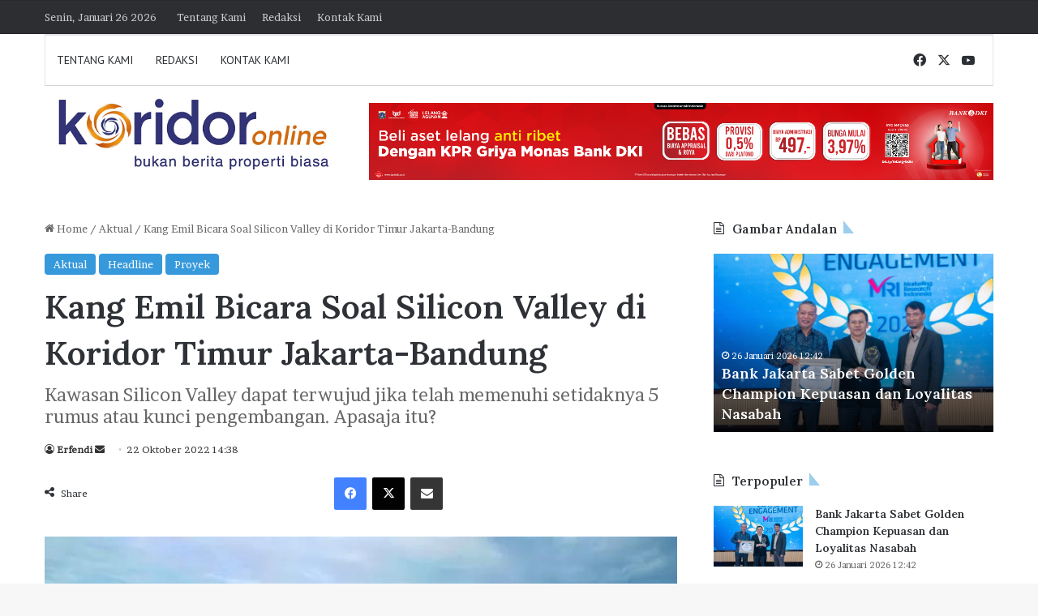

--- FILE ---
content_type: text/html; charset=UTF-8
request_url: https://www.koridor.online/kang-emil-bicara-soal-silicon-valley-di-koridor-timur-jakarta-bandung/
body_size: 20139
content:
<!DOCTYPE html>
<html lang="id" itemscope itemtype="https://schema.org/BlogPosting" class="" data-skin="light">
<head>
	<meta charset="UTF-8" />
	<link rel="profile" href="https://gmpg.org/xfn/11" />
	
<meta http-equiv='x-dns-prefetch-control' content='on'>
<link rel='dns-prefetch' href='//cdnjs.cloudflare.com' />
<link rel='dns-prefetch' href='//ajax.googleapis.com' />
<link rel='dns-prefetch' href='//fonts.googleapis.com' />
<link rel='dns-prefetch' href='//fonts.gstatic.com' />
<link rel='dns-prefetch' href='//s.gravatar.com' />
<link rel='dns-prefetch' href='//www.google-analytics.com' />
<link rel='preload' as='script' href='https://ajax.googleapis.com/ajax/libs/webfont/1/webfont.js'>
<meta name='robots' content='index, follow, max-image-preview:large, max-snippet:-1, max-video-preview:-1' />

	<!-- This site is optimized with the Yoast SEO Premium plugin v22.0 (Yoast SEO v26.8) - https://yoast.com/product/yoast-seo-premium-wordpress/ -->
	<title>Kang Emil Bicara Soal Silicon Valley di Koridor Timur Jakarta-Bandung - Koridor.Online</title>
	<link rel="canonical" href="https://www.koridor.online/kang-emil-bicara-soal-silicon-valley-di-koridor-timur-jakarta-bandung/" />
	<meta property="og:locale" content="id_ID" />
	<meta property="og:type" content="article" />
	<meta property="og:title" content="Kang Emil Bicara Soal Silicon Valley di Koridor Timur Jakarta-Bandung" />
	<meta property="og:description" content="Cikarang,JPI—Gubernur Jawa Barat Ridwan Kamil menyampaikan persepsinya terkait pembangunan kawasan Silicon Valley di koridor timur Jakarta-Bandung yang perlu dibangun dengan konsep live, work, and play. Untuk diketahui, pengembangan kawasan di koridor tersebut diprakarsai oleh PT Jababeka Tbk. (KIJA), yang salah satu proyeknya yaitu bernama Correctio. Kawasan tersebut juga dikembangkan oleh 21 pengembang properti lainnya. &#8220;Harus &hellip;" />
	<meta property="og:url" content="https://www.koridor.online/kang-emil-bicara-soal-silicon-valley-di-koridor-timur-jakarta-bandung/" />
	<meta property="og:site_name" content="Koridor.Online" />
	<meta property="article:publisher" content="https://facebook.com/61556530898213" />
	<meta property="article:author" content="https://facebook.com/61556530898213" />
	<meta property="article:published_time" content="2022-10-22T07:38:57+00:00" />
	<meta property="article:modified_time" content="2022-10-25T07:43:59+00:00" />
	<meta property="og:image" content="https://www.koridor.online/wp-content/uploads/2022/10/jababeka.jpg" />
	<meta property="og:image:width" content="850" />
	<meta property="og:image:height" content="567" />
	<meta property="og:image:type" content="image/jpeg" />
	<meta name="author" content="Erfendi" />
	<meta name="twitter:card" content="summary_large_image" />
	<meta name="twitter:label1" content="Ditulis oleh" />
	<meta name="twitter:data1" content="Erfendi" />
	<meta name="twitter:label2" content="Estimasi waktu membaca" />
	<meta name="twitter:data2" content="1 menit" />
	<meta name="twitter:label3" content="Written by" />
	<meta name="twitter:data3" content="Erfendi" />
	<script type="application/ld+json" class="yoast-schema-graph">{"@context":"https://schema.org","@graph":[{"@type":"Article","@id":"https://www.koridor.online/kang-emil-bicara-soal-silicon-valley-di-koridor-timur-jakarta-bandung/#article","isPartOf":{"@id":"https://www.koridor.online/kang-emil-bicara-soal-silicon-valley-di-koridor-timur-jakarta-bandung/"},"author":[{"@id":"https://www.koridor.online/#/schema/person/bee7273afd70b73bdc775fe531cd1c5f"}],"headline":"Kang Emil Bicara Soal Silicon Valley di Koridor Timur Jakarta-Bandung","datePublished":"2022-10-22T07:38:57+00:00","dateModified":"2022-10-25T07:43:59+00:00","mainEntityOfPage":{"@id":"https://www.koridor.online/kang-emil-bicara-soal-silicon-valley-di-koridor-timur-jakarta-bandung/"},"wordCount":291,"commentCount":0,"publisher":{"@id":"https://www.koridor.online/#/schema/person/bee7273afd70b73bdc775fe531cd1c5f"},"image":{"@id":"https://www.koridor.online/kang-emil-bicara-soal-silicon-valley-di-koridor-timur-jakarta-bandung/#primaryimage"},"thumbnailUrl":"https://www.koridor.online/wp-content/uploads/2022/10/jababeka.jpg","articleSection":["Aktual","Headline","Proyek"],"inLanguage":"id","potentialAction":[{"@type":"CommentAction","name":"Comment","target":["https://www.koridor.online/kang-emil-bicara-soal-silicon-valley-di-koridor-timur-jakarta-bandung/#respond"]}]},{"@type":"WebPage","@id":"https://www.koridor.online/kang-emil-bicara-soal-silicon-valley-di-koridor-timur-jakarta-bandung/","url":"https://www.koridor.online/kang-emil-bicara-soal-silicon-valley-di-koridor-timur-jakarta-bandung/","name":"Kang Emil Bicara Soal Silicon Valley di Koridor Timur Jakarta-Bandung - Koridor.Online","isPartOf":{"@id":"https://www.koridor.online/#website"},"primaryImageOfPage":{"@id":"https://www.koridor.online/kang-emil-bicara-soal-silicon-valley-di-koridor-timur-jakarta-bandung/#primaryimage"},"image":{"@id":"https://www.koridor.online/kang-emil-bicara-soal-silicon-valley-di-koridor-timur-jakarta-bandung/#primaryimage"},"thumbnailUrl":"https://www.koridor.online/wp-content/uploads/2022/10/jababeka.jpg","datePublished":"2022-10-22T07:38:57+00:00","dateModified":"2022-10-25T07:43:59+00:00","breadcrumb":{"@id":"https://www.koridor.online/kang-emil-bicara-soal-silicon-valley-di-koridor-timur-jakarta-bandung/#breadcrumb"},"inLanguage":"id","potentialAction":[{"@type":"ReadAction","target":["https://www.koridor.online/kang-emil-bicara-soal-silicon-valley-di-koridor-timur-jakarta-bandung/"]}]},{"@type":"ImageObject","inLanguage":"id","@id":"https://www.koridor.online/kang-emil-bicara-soal-silicon-valley-di-koridor-timur-jakarta-bandung/#primaryimage","url":"https://www.koridor.online/wp-content/uploads/2022/10/jababeka.jpg","contentUrl":"https://www.koridor.online/wp-content/uploads/2022/10/jababeka.jpg","width":850,"height":567,"caption":"Kawasan industri Jababeka di Cikarang, Jawa Barat. jababeka.com"},{"@type":"BreadcrumbList","@id":"https://www.koridor.online/kang-emil-bicara-soal-silicon-valley-di-koridor-timur-jakarta-bandung/#breadcrumb","itemListElement":[{"@type":"ListItem","position":1,"name":"Beranda","item":"https://www.koridor.online/"},{"@type":"ListItem","position":2,"name":"Kang Emil Bicara Soal Silicon Valley di Koridor Timur Jakarta-Bandung"}]},{"@type":"WebSite","@id":"https://www.koridor.online/#website","url":"https://www.koridor.online/","name":"Koridor.Online","description":"Bukan Berita Properti Biasa","publisher":{"@id":"https://www.koridor.online/#/schema/person/bee7273afd70b73bdc775fe531cd1c5f"},"potentialAction":[{"@type":"SearchAction","target":{"@type":"EntryPoint","urlTemplate":"https://www.koridor.online/?s={search_term_string}"},"query-input":{"@type":"PropertyValueSpecification","valueRequired":true,"valueName":"search_term_string"}}],"inLanguage":"id"},{"@type":["Person","Organization"],"@id":"https://www.koridor.online/#/schema/person/bee7273afd70b73bdc775fe531cd1c5f","name":"Erfendi","image":{"@type":"ImageObject","inLanguage":"id","@id":"https://www.koridor.online/#/schema/person/image/0231312038db5f671b573b9592e88a14","url":"https://www.koridor.online/wp-content/uploads/2020/06/logo.jpeg","contentUrl":"https://www.koridor.online/wp-content/uploads/2020/06/logo.jpeg","width":512,"height":512,"caption":"Erfendi"},"logo":{"@id":"https://www.koridor.online/#/schema/person/image/0231312038db5f671b573b9592e88a14"},"description":"Penulis dan penikmat informasi terkait industri properti dan turunannya dengan pengalaman lebih dari 20 tahun. Email: exa_lin@yahoo.com","sameAs":["https://www.koridor.online","https://facebook.com/61556530898213"],"url":"https://www.koridor.online/author/erfendi-ep/"}]}</script>
	<!-- / Yoast SEO Premium plugin. -->


<link rel='dns-prefetch' href='//static.addtoany.com' />
<link rel="alternate" type="application/rss+xml" title="Koridor.Online &raquo; Feed" href="https://www.koridor.online/feed/" />
<link rel="alternate" type="application/rss+xml" title="Koridor.Online &raquo; Umpan Komentar" href="https://www.koridor.online/comments/feed/" />
<link rel="alternate" type="application/rss+xml" title="Koridor.Online &raquo; Kang Emil Bicara Soal Silicon Valley di Koridor Timur Jakarta-Bandung Umpan Komentar" href="https://www.koridor.online/kang-emil-bicara-soal-silicon-valley-di-koridor-timur-jakarta-bandung/feed/" />

		<style type="text/css">
			:root{				
			--tie-preset-gradient-1: linear-gradient(135deg, rgba(6, 147, 227, 1) 0%, rgb(155, 81, 224) 100%);
			--tie-preset-gradient-2: linear-gradient(135deg, rgb(122, 220, 180) 0%, rgb(0, 208, 130) 100%);
			--tie-preset-gradient-3: linear-gradient(135deg, rgba(252, 185, 0, 1) 0%, rgba(255, 105, 0, 1) 100%);
			--tie-preset-gradient-4: linear-gradient(135deg, rgba(255, 105, 0, 1) 0%, rgb(207, 46, 46) 100%);
			--tie-preset-gradient-5: linear-gradient(135deg, rgb(238, 238, 238) 0%, rgb(169, 184, 195) 100%);
			--tie-preset-gradient-6: linear-gradient(135deg, rgb(74, 234, 220) 0%, rgb(151, 120, 209) 20%, rgb(207, 42, 186) 40%, rgb(238, 44, 130) 60%, rgb(251, 105, 98) 80%, rgb(254, 248, 76) 100%);
			--tie-preset-gradient-7: linear-gradient(135deg, rgb(255, 206, 236) 0%, rgb(152, 150, 240) 100%);
			--tie-preset-gradient-8: linear-gradient(135deg, rgb(254, 205, 165) 0%, rgb(254, 45, 45) 50%, rgb(107, 0, 62) 100%);
			--tie-preset-gradient-9: linear-gradient(135deg, rgb(255, 203, 112) 0%, rgb(199, 81, 192) 50%, rgb(65, 88, 208) 100%);
			--tie-preset-gradient-10: linear-gradient(135deg, rgb(255, 245, 203) 0%, rgb(182, 227, 212) 50%, rgb(51, 167, 181) 100%);
			--tie-preset-gradient-11: linear-gradient(135deg, rgb(202, 248, 128) 0%, rgb(113, 206, 126) 100%);
			--tie-preset-gradient-12: linear-gradient(135deg, rgb(2, 3, 129) 0%, rgb(40, 116, 252) 100%);
			--tie-preset-gradient-13: linear-gradient(135deg, #4D34FA, #ad34fa);
			--tie-preset-gradient-14: linear-gradient(135deg, #0057FF, #31B5FF);
			--tie-preset-gradient-15: linear-gradient(135deg, #FF007A, #FF81BD);
			--tie-preset-gradient-16: linear-gradient(135deg, #14111E, #4B4462);
			--tie-preset-gradient-17: linear-gradient(135deg, #F32758, #FFC581);

			
					--main-nav-background: #FFFFFF;
					--main-nav-secondry-background: rgba(0,0,0,0.03);
					--main-nav-primary-color: #0088ff;
					--main-nav-contrast-primary-color: #FFFFFF;
					--main-nav-text-color: #2c2f34;
					--main-nav-secondry-text-color: rgba(0,0,0,0.5);
					--main-nav-main-border-color: rgba(0,0,0,0.1);
					--main-nav-secondry-border-color: rgba(0,0,0,0.08);
				
			}
		</style>
	<link rel="alternate" title="oEmbed (JSON)" type="application/json+oembed" href="https://www.koridor.online/wp-json/oembed/1.0/embed?url=https%3A%2F%2Fwww.koridor.online%2Fkang-emil-bicara-soal-silicon-valley-di-koridor-timur-jakarta-bandung%2F" />
<link rel="alternate" title="oEmbed (XML)" type="text/xml+oembed" href="https://www.koridor.online/wp-json/oembed/1.0/embed?url=https%3A%2F%2Fwww.koridor.online%2Fkang-emil-bicara-soal-silicon-valley-di-koridor-timur-jakarta-bandung%2F&#038;format=xml" />
<meta name="viewport" content="width=device-width, initial-scale=1.0" /><style id='wp-img-auto-sizes-contain-inline-css' type='text/css'>
img:is([sizes=auto i],[sizes^="auto," i]){contain-intrinsic-size:3000px 1500px}
/*# sourceURL=wp-img-auto-sizes-contain-inline-css */
</style>

<style id='wp-emoji-styles-inline-css' type='text/css'>

	img.wp-smiley, img.emoji {
		display: inline !important;
		border: none !important;
		box-shadow: none !important;
		height: 1em !important;
		width: 1em !important;
		margin: 0 0.07em !important;
		vertical-align: -0.1em !important;
		background: none !important;
		padding: 0 !important;
	}
/*# sourceURL=wp-emoji-styles-inline-css */
</style>
<link rel='stylesheet' id='contact-form-7-css' href='https://www.koridor.online/wp-content/plugins/contact-form-7/includes/css/styles.css?ver=6.1.4' type='text/css' media='all' />
<link rel='stylesheet' id='taqyeem-buttons-style-css' href='https://www.koridor.online/wp-content/plugins/taqyeem-buttons/assets/style.css?ver=6.9' type='text/css' media='all' />
<link rel='stylesheet' id='addtoany-css' href='https://www.koridor.online/wp-content/plugins/add-to-any/addtoany.min.css?ver=1.16' type='text/css' media='all' />
<link rel='stylesheet' id='tie-css-base-css' href='https://www.koridor.online/wp-content/themes/jannah/assets/css/base.min.css?ver=7.6.4' type='text/css' media='all' />
<link rel='stylesheet' id='tie-css-styles-css' href='https://www.koridor.online/wp-content/themes/jannah/assets/css/style.min.css?ver=7.6.4' type='text/css' media='all' />
<link rel='stylesheet' id='tie-css-widgets-css' href='https://www.koridor.online/wp-content/themes/jannah/assets/css/widgets.min.css?ver=7.6.4' type='text/css' media='all' />
<link rel='stylesheet' id='tie-css-helpers-css' href='https://www.koridor.online/wp-content/themes/jannah/assets/css/helpers.min.css?ver=7.6.4' type='text/css' media='all' />
<link rel='stylesheet' id='tie-fontawesome5-css' href='https://www.koridor.online/wp-content/themes/jannah/assets/css/fontawesome.css?ver=7.6.4' type='text/css' media='all' />
<link rel='stylesheet' id='tie-css-shortcodes-css' href='https://www.koridor.online/wp-content/themes/jannah/assets/css/plugins/shortcodes.min.css?ver=7.6.4' type='text/css' media='all' />
<link rel='stylesheet' id='tie-css-single-css' href='https://www.koridor.online/wp-content/themes/jannah/assets/css/single.min.css?ver=7.6.4' type='text/css' media='all' />
<link rel='stylesheet' id='tie-css-print-css' href='https://www.koridor.online/wp-content/themes/jannah/assets/css/print.css?ver=7.6.4' type='text/css' media='print' />
<link rel='stylesheet' id='taqyeem-styles-css' href='https://www.koridor.online/wp-content/themes/jannah/assets/css/plugins/taqyeem.min.css?ver=7.6.4' type='text/css' media='all' />
<style id='taqyeem-styles-inline-css' type='text/css'>
.wf-active body{font-family: 'Brawler';}.wf-active .logo-text,.wf-active h1,.wf-active h2,.wf-active h3,.wf-active h4,.wf-active h5,.wf-active h6,.wf-active .the-subtitle{font-family: 'Lora';}.wf-active #main-nav .main-menu > ul > li > a{font-family: 'PT Sans';}#main-nav .main-menu > ul > li > a{font-weight: 400;text-transform: uppercase;}:root:root{--brand-color: #3498db;--dark-brand-color: #0266a9;--bright-color: #FFFFFF;--base-color: #2c2f34;}#reading-position-indicator{box-shadow: 0 0 10px rgba( 52,152,219,0.7);}:root:root{--brand-color: #3498db;--dark-brand-color: #0266a9;--bright-color: #FFFFFF;--base-color: #2c2f34;}#reading-position-indicator{box-shadow: 0 0 10px rgba( 52,152,219,0.7);}.container-wrapper,.the-global-title,.comment-reply-title,.tabs,.flex-tabs .flexMenu-popup,.magazine1 .tabs-vertical .tabs li a,.magazine1 .tabs-vertical:after,.mag-box .show-more-button,.white-bg .social-icons-item a,textarea,input,select,.toggle,.post-content-slideshow,.post-content-slideshow .slider-nav-wrapper,.share-buttons-bottom,.pages-numbers a,.pages-nav-item,.first-last-pages .pagination-icon,.multiple-post-pages .post-page-numbers,#story-highlights li,.review-item,.review-summary,.user-rate-wrap,.review-final-score,.tabs a{border-color: #000000 !important;}.magazine1 .tabs a{border-bottom-color: transparent !important;}.fullwidth-area .tagcloud a:not(:hover){background: transparent;box-shadow: inset 0 0 0 3px #000000;}.subscribe-widget-content .subscribe-subtitle:after,.white-bg .social-icons-item:before{background-color: #000000 !important;}#header-notification-bar{background: var( --tie-preset-gradient-13 );}#header-notification-bar{--tie-buttons-color: #FFFFFF;--tie-buttons-border-color: #FFFFFF;--tie-buttons-hover-color: #e1e1e1;--tie-buttons-hover-text: #000000;}#header-notification-bar{--tie-buttons-text: #000000;}#top-nav,.search-in-top-nav{--tie-buttons-color: #ffffff;--tie-buttons-border-color: #ffffff;--tie-buttons-text: #000000;--tie-buttons-hover-color: #e1e1e1;}#top-nav a:hover,#top-nav .menu li:hover > a,#top-nav .menu > .tie-current-menu > a,#top-nav .components > li:hover > a,#top-nav .components #search-submit:hover,#autocomplete-suggestions.search-in-top-nav .post-title a:hover{color: #ffffff;}#theme-header:not(.main-nav-boxed) #main-nav,.main-nav-boxed .main-menu-wrapper{border-top-width:3px !important;border-bottom-color:#d5d5d5 !important;border-bottom-width:1px !important;border-style: solid;border-right: 0 none;border-left : 0 none;}.main-nav-boxed #main-nav.fixed-nav{box-shadow: none;}.main-nav,.search-in-main-nav{--main-nav-primary-color: #222222;--tie-buttons-color: #222222;--tie-buttons-border-color: #222222;--tie-buttons-text: #FFFFFF;--tie-buttons-hover-color: #040404;}#main-nav .mega-links-head:after,#main-nav .cats-horizontal a.is-active,#main-nav .cats-horizontal a:hover,#main-nav .spinner > div{background-color: #222222;}#main-nav .menu ul li:hover > a,#main-nav .menu ul li.current-menu-item:not(.mega-link-column) > a,#main-nav .components a:hover,#main-nav .components > li:hover > a,#main-nav #search-submit:hover,#main-nav .cats-vertical a.is-active,#main-nav .cats-vertical a:hover,#main-nav .mega-menu .post-meta a:hover,#main-nav .mega-menu .post-box-title a:hover,#autocomplete-suggestions.search-in-main-nav a:hover,#main-nav .spinner-circle:after{color: #222222;}#main-nav .menu > li.tie-current-menu > a,#main-nav .menu > li:hover > a,.theme-header #main-nav .mega-menu .cats-horizontal a.is-active,.theme-header #main-nav .mega-menu .cats-horizontal a:hover{color: #FFFFFF;}#main-nav .menu > li.tie-current-menu > a:before,#main-nav .menu > li:hover > a:before{border-top-color: #FFFFFF;}#footer{background-color: #ffffff;}#footer .posts-list-counter .posts-list-items li.widget-post-list:before{border-color: #ffffff;}#footer .timeline-widget a .date:before{border-color: rgba(255,255,255,0.8);}#footer .footer-boxed-widget-area,#footer textarea,#footer input:not([type=submit]),#footer select,#footer code,#footer kbd,#footer pre,#footer samp,#footer .show-more-button,#footer .slider-links .tie-slider-nav span,#footer #wp-calendar,#footer #wp-calendar tbody td,#footer #wp-calendar thead th,#footer .widget.buddypress .item-options a{border-color: rgba(0,0,0,0.1);}#footer .social-statistics-widget .white-bg li.social-icons-item a,#footer .widget_tag_cloud .tagcloud a,#footer .latest-tweets-widget .slider-links .tie-slider-nav span,#footer .widget_layered_nav_filters a{border-color: rgba(0,0,0,0.1);}#footer .social-statistics-widget .white-bg li:before{background: rgba(0,0,0,0.1);}.site-footer #wp-calendar tbody td{background: rgba(0,0,0,0.02);}#footer .white-bg .social-icons-item a span.followers span,#footer .circle-three-cols .social-icons-item a .followers-num,#footer .circle-three-cols .social-icons-item a .followers-name{color: rgba(0,0,0,0.8);}#footer .timeline-widget ul:before,#footer .timeline-widget a:not(:hover) .date:before{background-color: #e1e1e1;}#footer .widget-title,#footer .widget-title a:not(:hover){color: #000000;}#footer,#footer textarea,#footer input:not([type='submit']),#footer select,#footer #wp-calendar tbody,#footer .tie-slider-nav li span:not(:hover),#footer .widget_categories li a:before,#footer .widget_product_categories li a:before,#footer .widget_layered_nav li a:before,#footer .widget_archive li a:before,#footer .widget_nav_menu li a:before,#footer .widget_meta li a:before,#footer .widget_pages li a:before,#footer .widget_recent_entries li a:before,#footer .widget_display_forums li a:before,#footer .widget_display_views li a:before,#footer .widget_rss li a:before,#footer .widget_display_stats dt:before,#footer .subscribe-widget-content h3,#footer .about-author .social-icons a:not(:hover) span{color: #333333;}#footer post-widget-body .meta-item,#footer .post-meta,#footer .stream-title,#footer.dark-skin .timeline-widget .date,#footer .wp-caption .wp-caption-text,#footer .rss-date{color: rgba(51,51,51,0.7);}#footer input::-moz-placeholder{color: #333333;}#footer input:-moz-placeholder{color: #333333;}#footer input:-ms-input-placeholder{color: #333333;}#footer input::-webkit-input-placeholder{color: #333333;}.site-footer.dark-skin a:not(:hover){color: #111111;}#footer .site-info a:not(:hover){color: #dddddd;}#footer .site-info a:hover{color: #ffffff;}.tie-cat-2,.tie-cat-item-2 > span{background-color:#e67e22 !important;color:#FFFFFF !important;}.tie-cat-2:after{border-top-color:#e67e22 !important;}.tie-cat-2:hover{background-color:#c86004 !important;}.tie-cat-2:hover:after{border-top-color:#c86004 !important;}.tie-cat-11,.tie-cat-item-11 > span{background-color:#2ecc71 !important;color:#FFFFFF !important;}.tie-cat-11:after{border-top-color:#2ecc71 !important;}.tie-cat-11:hover{background-color:#10ae53 !important;}.tie-cat-11:hover:after{border-top-color:#10ae53 !important;}.tie-cat-16,.tie-cat-item-16 > span{background-color:#9b59b6 !important;color:#FFFFFF !important;}.tie-cat-16:after{border-top-color:#9b59b6 !important;}.tie-cat-16:hover{background-color:#7d3b98 !important;}.tie-cat-16:hover:after{border-top-color:#7d3b98 !important;}.tie-cat-18,.tie-cat-item-18 > span{background-color:#34495e !important;color:#FFFFFF !important;}.tie-cat-18:after{border-top-color:#34495e !important;}.tie-cat-18:hover{background-color:#162b40 !important;}.tie-cat-18:hover:after{border-top-color:#162b40 !important;}.tie-cat-19,.tie-cat-item-19 > span{background-color:#795548 !important;color:#FFFFFF !important;}.tie-cat-19:after{border-top-color:#795548 !important;}.tie-cat-19:hover{background-color:#5b372a !important;}.tie-cat-19:hover:after{border-top-color:#5b372a !important;}.tie-cat-20,.tie-cat-item-20 > span{background-color:#4CAF50 !important;color:#FFFFFF !important;}.tie-cat-20:after{border-top-color:#4CAF50 !important;}.tie-cat-20:hover{background-color:#2e9132 !important;}.tie-cat-20:hover:after{border-top-color:#2e9132 !important;}
/*# sourceURL=taqyeem-styles-inline-css */
</style>
<script type="text/javascript" id="addtoany-core-js-before">
/* <![CDATA[ */
window.a2a_config=window.a2a_config||{};a2a_config.callbacks=[];a2a_config.overlays=[];a2a_config.templates={};a2a_localize = {
	Share: "Share",
	Save: "Save",
	Subscribe: "Subscribe",
	Email: "Email",
	Bookmark: "Bookmark",
	ShowAll: "Show all",
	ShowLess: "Show less",
	FindServices: "Find service(s)",
	FindAnyServiceToAddTo: "Instantly find any service to add to",
	PoweredBy: "Powered by",
	ShareViaEmail: "Share via email",
	SubscribeViaEmail: "Subscribe via email",
	BookmarkInYourBrowser: "Bookmark in your browser",
	BookmarkInstructions: "Press Ctrl+D or \u2318+D to bookmark this page",
	AddToYourFavorites: "Add to your favorites",
	SendFromWebOrProgram: "Send from any email address or email program",
	EmailProgram: "Email program",
	More: "More&#8230;",
	ThanksForSharing: "Thanks for sharing!",
	ThanksForFollowing: "Thanks for following!"
};


//# sourceURL=addtoany-core-js-before
/* ]]> */
</script>
<script type="text/javascript" defer src="https://static.addtoany.com/menu/page.js" id="addtoany-core-js"></script>
<script type="text/javascript" src="https://www.koridor.online/wp-includes/js/jquery/jquery.min.js?ver=3.7.1" id="jquery-core-js"></script>
<script type="text/javascript" src="https://www.koridor.online/wp-includes/js/jquery/jquery-migrate.min.js?ver=3.4.1" id="jquery-migrate-js"></script>
<script type="text/javascript" defer src="https://www.koridor.online/wp-content/plugins/add-to-any/addtoany.min.js?ver=1.1" id="addtoany-jquery-js"></script>

<!-- OG: 3.3.8 -->
<meta property="og:image" content="https://www.koridor.online/wp-content/uploads/2022/10/jababeka.jpg"><meta property="og:image:secure_url" content="https://www.koridor.online/wp-content/uploads/2022/10/jababeka.jpg"><meta property="og:image:width" content="850"><meta property="og:image:height" content="567"><meta property="og:image:alt" content="Kawasan industri Jababeka di Cikarang, Jawa Barat. jababeka.com"><meta property="og:image:type" content="image/jpeg"><meta property="og:description" content="Cikarang,JPI—Gubernur Jawa Barat Ridwan Kamil menyampaikan persepsinya terkait pembangunan kawasan Silicon Valley di koridor timur Jakarta-Bandung yang perlu dibangun dengan konsep live, work, and play. Untuk diketahui, pengembangan kawasan di koridor tersebut diprakarsai oleh PT Jababeka Tbk. (KIJA), yang salah satu proyeknya yaitu bernama Correctio. Kawasan tersebut juga dikembangkan oleh 21 pengembang properti lainnya. &quot;Harus..."><meta property="og:type" content="article"><meta property="og:locale" content="id"><meta property="og:site_name" content="Koridor.Online"><meta property="og:title" content="Kang Emil Bicara Soal Silicon Valley di Koridor Timur Jakarta-Bandung"><meta property="og:url" content="https://www.koridor.online/kang-emil-bicara-soal-silicon-valley-di-koridor-timur-jakarta-bandung/"><meta property="og:updated_time" content="2022-10-25T14:43:59+07:00">
<meta property="article:published_time" content="2022-10-22T07:38:57+00:00"><meta property="article:modified_time" content="2022-10-25T07:43:59+00:00"><meta property="article:section" content="Aktual"><meta property="article:section" content="Headline"><meta property="article:section" content="Proyek"><meta property="article:author:first_name" content="Erfendi"><meta property="article:author:last_name" content="Eka Putra"><meta property="article:author:username" content="Erfendi">
<meta property="twitter:partner" content="ogwp"><meta property="twitter:card" content="summary_large_image"><meta property="twitter:image" content="https://www.koridor.online/wp-content/uploads/2022/10/jababeka.jpg"><meta property="twitter:image:alt" content="Kawasan industri Jababeka di Cikarang, Jawa Barat. jababeka.com"><meta property="twitter:title" content="Kang Emil Bicara Soal Silicon Valley di Koridor Timur Jakarta-Bandung"><meta property="twitter:description" content="Cikarang,JPI—Gubernur Jawa Barat Ridwan Kamil menyampaikan persepsinya terkait pembangunan kawasan Silicon Valley di koridor timur Jakarta-Bandung yang perlu dibangun dengan konsep live, work, and..."><meta property="twitter:url" content="https://www.koridor.online/kang-emil-bicara-soal-silicon-valley-di-koridor-timur-jakarta-bandung/"><meta property="twitter:label1" content="Reading time"><meta property="twitter:data1" content="1 minute">
<meta itemprop="image" content="https://www.koridor.online/wp-content/uploads/2022/10/jababeka.jpg"><meta itemprop="name" content="Kang Emil Bicara Soal Silicon Valley di Koridor Timur Jakarta-Bandung"><meta itemprop="description" content="Cikarang,JPI—Gubernur Jawa Barat Ridwan Kamil menyampaikan persepsinya terkait pembangunan kawasan Silicon Valley di koridor timur Jakarta-Bandung yang perlu dibangun dengan konsep live, work, and play. Untuk diketahui, pengembangan kawasan di koridor tersebut diprakarsai oleh PT Jababeka Tbk. (KIJA), yang salah satu proyeknya yaitu bernama Correctio. Kawasan tersebut juga dikembangkan oleh 21 pengembang properti lainnya. &quot;Harus..."><meta itemprop="datePublished" content="2022-10-22"><meta itemprop="dateModified" content="2022-10-25T07:43:59+00:00">
<meta property="profile:first_name" content="Erfendi"><meta property="profile:last_name" content="Eka Putra"><meta property="profile:username" content="Erfendi">
<!-- /OG -->

<link rel="https://api.w.org/" href="https://www.koridor.online/wp-json/" /><link rel="alternate" title="JSON" type="application/json" href="https://www.koridor.online/wp-json/wp/v2/posts/3448" /><link rel="EditURI" type="application/rsd+xml" title="RSD" href="https://www.koridor.online/xmlrpc.php?rsd" />
<meta name="generator" content="WordPress 6.9" />
<link rel='shortlink' href='https://www.koridor.online/?p=3448' />
<script type='text/javascript'>
/* <![CDATA[ */
var taqyeem = {"ajaxurl":"https://www.koridor.online/wp-admin/admin-ajax.php" , "your_rating":"Your Rating:"};
/* ]]> */
</script>

<meta http-equiv="X-UA-Compatible" content="IE=edge">
<link rel="amphtml" href="https://www.koridor.online/kang-emil-bicara-soal-silicon-valley-di-koridor-timur-jakarta-bandung/amp/"><link rel="icon" href="https://www.koridor.online/wp-content/uploads/2020/06/cropped-favicon-1-32x32.png" sizes="32x32" />
<link rel="icon" href="https://www.koridor.online/wp-content/uploads/2020/06/cropped-favicon-1-192x192.png" sizes="192x192" />
<link rel="apple-touch-icon" href="https://www.koridor.online/wp-content/uploads/2020/06/cropped-favicon-1-180x180.png" />
<meta name="msapplication-TileImage" content="https://www.koridor.online/wp-content/uploads/2020/06/cropped-favicon-1-270x270.png" />
		<style type="text/css" id="wp-custom-css">
			
.single-featured-image {
	font:sans-serif;
	font-style:bold;
	line-height:1.5;
}














		</style>
		<style id='global-styles-inline-css' type='text/css'>
:root{--wp--preset--aspect-ratio--square: 1;--wp--preset--aspect-ratio--4-3: 4/3;--wp--preset--aspect-ratio--3-4: 3/4;--wp--preset--aspect-ratio--3-2: 3/2;--wp--preset--aspect-ratio--2-3: 2/3;--wp--preset--aspect-ratio--16-9: 16/9;--wp--preset--aspect-ratio--9-16: 9/16;--wp--preset--color--black: #000000;--wp--preset--color--cyan-bluish-gray: #abb8c3;--wp--preset--color--white: #ffffff;--wp--preset--color--pale-pink: #f78da7;--wp--preset--color--vivid-red: #cf2e2e;--wp--preset--color--luminous-vivid-orange: #ff6900;--wp--preset--color--luminous-vivid-amber: #fcb900;--wp--preset--color--light-green-cyan: #7bdcb5;--wp--preset--color--vivid-green-cyan: #00d084;--wp--preset--color--pale-cyan-blue: #8ed1fc;--wp--preset--color--vivid-cyan-blue: #0693e3;--wp--preset--color--vivid-purple: #9b51e0;--wp--preset--color--global-color: #3498db;--wp--preset--gradient--vivid-cyan-blue-to-vivid-purple: linear-gradient(135deg,rgb(6,147,227) 0%,rgb(155,81,224) 100%);--wp--preset--gradient--light-green-cyan-to-vivid-green-cyan: linear-gradient(135deg,rgb(122,220,180) 0%,rgb(0,208,130) 100%);--wp--preset--gradient--luminous-vivid-amber-to-luminous-vivid-orange: linear-gradient(135deg,rgb(252,185,0) 0%,rgb(255,105,0) 100%);--wp--preset--gradient--luminous-vivid-orange-to-vivid-red: linear-gradient(135deg,rgb(255,105,0) 0%,rgb(207,46,46) 100%);--wp--preset--gradient--very-light-gray-to-cyan-bluish-gray: linear-gradient(135deg,rgb(238,238,238) 0%,rgb(169,184,195) 100%);--wp--preset--gradient--cool-to-warm-spectrum: linear-gradient(135deg,rgb(74,234,220) 0%,rgb(151,120,209) 20%,rgb(207,42,186) 40%,rgb(238,44,130) 60%,rgb(251,105,98) 80%,rgb(254,248,76) 100%);--wp--preset--gradient--blush-light-purple: linear-gradient(135deg,rgb(255,206,236) 0%,rgb(152,150,240) 100%);--wp--preset--gradient--blush-bordeaux: linear-gradient(135deg,rgb(254,205,165) 0%,rgb(254,45,45) 50%,rgb(107,0,62) 100%);--wp--preset--gradient--luminous-dusk: linear-gradient(135deg,rgb(255,203,112) 0%,rgb(199,81,192) 50%,rgb(65,88,208) 100%);--wp--preset--gradient--pale-ocean: linear-gradient(135deg,rgb(255,245,203) 0%,rgb(182,227,212) 50%,rgb(51,167,181) 100%);--wp--preset--gradient--electric-grass: linear-gradient(135deg,rgb(202,248,128) 0%,rgb(113,206,126) 100%);--wp--preset--gradient--midnight: linear-gradient(135deg,rgb(2,3,129) 0%,rgb(40,116,252) 100%);--wp--preset--font-size--small: 13px;--wp--preset--font-size--medium: 20px;--wp--preset--font-size--large: 36px;--wp--preset--font-size--x-large: 42px;--wp--preset--spacing--20: 0.44rem;--wp--preset--spacing--30: 0.67rem;--wp--preset--spacing--40: 1rem;--wp--preset--spacing--50: 1.5rem;--wp--preset--spacing--60: 2.25rem;--wp--preset--spacing--70: 3.38rem;--wp--preset--spacing--80: 5.06rem;--wp--preset--shadow--natural: 6px 6px 9px rgba(0, 0, 0, 0.2);--wp--preset--shadow--deep: 12px 12px 50px rgba(0, 0, 0, 0.4);--wp--preset--shadow--sharp: 6px 6px 0px rgba(0, 0, 0, 0.2);--wp--preset--shadow--outlined: 6px 6px 0px -3px rgb(255, 255, 255), 6px 6px rgb(0, 0, 0);--wp--preset--shadow--crisp: 6px 6px 0px rgb(0, 0, 0);}:where(.is-layout-flex){gap: 0.5em;}:where(.is-layout-grid){gap: 0.5em;}body .is-layout-flex{display: flex;}.is-layout-flex{flex-wrap: wrap;align-items: center;}.is-layout-flex > :is(*, div){margin: 0;}body .is-layout-grid{display: grid;}.is-layout-grid > :is(*, div){margin: 0;}:where(.wp-block-columns.is-layout-flex){gap: 2em;}:where(.wp-block-columns.is-layout-grid){gap: 2em;}:where(.wp-block-post-template.is-layout-flex){gap: 1.25em;}:where(.wp-block-post-template.is-layout-grid){gap: 1.25em;}.has-black-color{color: var(--wp--preset--color--black) !important;}.has-cyan-bluish-gray-color{color: var(--wp--preset--color--cyan-bluish-gray) !important;}.has-white-color{color: var(--wp--preset--color--white) !important;}.has-pale-pink-color{color: var(--wp--preset--color--pale-pink) !important;}.has-vivid-red-color{color: var(--wp--preset--color--vivid-red) !important;}.has-luminous-vivid-orange-color{color: var(--wp--preset--color--luminous-vivid-orange) !important;}.has-luminous-vivid-amber-color{color: var(--wp--preset--color--luminous-vivid-amber) !important;}.has-light-green-cyan-color{color: var(--wp--preset--color--light-green-cyan) !important;}.has-vivid-green-cyan-color{color: var(--wp--preset--color--vivid-green-cyan) !important;}.has-pale-cyan-blue-color{color: var(--wp--preset--color--pale-cyan-blue) !important;}.has-vivid-cyan-blue-color{color: var(--wp--preset--color--vivid-cyan-blue) !important;}.has-vivid-purple-color{color: var(--wp--preset--color--vivid-purple) !important;}.has-black-background-color{background-color: var(--wp--preset--color--black) !important;}.has-cyan-bluish-gray-background-color{background-color: var(--wp--preset--color--cyan-bluish-gray) !important;}.has-white-background-color{background-color: var(--wp--preset--color--white) !important;}.has-pale-pink-background-color{background-color: var(--wp--preset--color--pale-pink) !important;}.has-vivid-red-background-color{background-color: var(--wp--preset--color--vivid-red) !important;}.has-luminous-vivid-orange-background-color{background-color: var(--wp--preset--color--luminous-vivid-orange) !important;}.has-luminous-vivid-amber-background-color{background-color: var(--wp--preset--color--luminous-vivid-amber) !important;}.has-light-green-cyan-background-color{background-color: var(--wp--preset--color--light-green-cyan) !important;}.has-vivid-green-cyan-background-color{background-color: var(--wp--preset--color--vivid-green-cyan) !important;}.has-pale-cyan-blue-background-color{background-color: var(--wp--preset--color--pale-cyan-blue) !important;}.has-vivid-cyan-blue-background-color{background-color: var(--wp--preset--color--vivid-cyan-blue) !important;}.has-vivid-purple-background-color{background-color: var(--wp--preset--color--vivid-purple) !important;}.has-black-border-color{border-color: var(--wp--preset--color--black) !important;}.has-cyan-bluish-gray-border-color{border-color: var(--wp--preset--color--cyan-bluish-gray) !important;}.has-white-border-color{border-color: var(--wp--preset--color--white) !important;}.has-pale-pink-border-color{border-color: var(--wp--preset--color--pale-pink) !important;}.has-vivid-red-border-color{border-color: var(--wp--preset--color--vivid-red) !important;}.has-luminous-vivid-orange-border-color{border-color: var(--wp--preset--color--luminous-vivid-orange) !important;}.has-luminous-vivid-amber-border-color{border-color: var(--wp--preset--color--luminous-vivid-amber) !important;}.has-light-green-cyan-border-color{border-color: var(--wp--preset--color--light-green-cyan) !important;}.has-vivid-green-cyan-border-color{border-color: var(--wp--preset--color--vivid-green-cyan) !important;}.has-pale-cyan-blue-border-color{border-color: var(--wp--preset--color--pale-cyan-blue) !important;}.has-vivid-cyan-blue-border-color{border-color: var(--wp--preset--color--vivid-cyan-blue) !important;}.has-vivid-purple-border-color{border-color: var(--wp--preset--color--vivid-purple) !important;}.has-vivid-cyan-blue-to-vivid-purple-gradient-background{background: var(--wp--preset--gradient--vivid-cyan-blue-to-vivid-purple) !important;}.has-light-green-cyan-to-vivid-green-cyan-gradient-background{background: var(--wp--preset--gradient--light-green-cyan-to-vivid-green-cyan) !important;}.has-luminous-vivid-amber-to-luminous-vivid-orange-gradient-background{background: var(--wp--preset--gradient--luminous-vivid-amber-to-luminous-vivid-orange) !important;}.has-luminous-vivid-orange-to-vivid-red-gradient-background{background: var(--wp--preset--gradient--luminous-vivid-orange-to-vivid-red) !important;}.has-very-light-gray-to-cyan-bluish-gray-gradient-background{background: var(--wp--preset--gradient--very-light-gray-to-cyan-bluish-gray) !important;}.has-cool-to-warm-spectrum-gradient-background{background: var(--wp--preset--gradient--cool-to-warm-spectrum) !important;}.has-blush-light-purple-gradient-background{background: var(--wp--preset--gradient--blush-light-purple) !important;}.has-blush-bordeaux-gradient-background{background: var(--wp--preset--gradient--blush-bordeaux) !important;}.has-luminous-dusk-gradient-background{background: var(--wp--preset--gradient--luminous-dusk) !important;}.has-pale-ocean-gradient-background{background: var(--wp--preset--gradient--pale-ocean) !important;}.has-electric-grass-gradient-background{background: var(--wp--preset--gradient--electric-grass) !important;}.has-midnight-gradient-background{background: var(--wp--preset--gradient--midnight) !important;}.has-small-font-size{font-size: var(--wp--preset--font-size--small) !important;}.has-medium-font-size{font-size: var(--wp--preset--font-size--medium) !important;}.has-large-font-size{font-size: var(--wp--preset--font-size--large) !important;}.has-x-large-font-size{font-size: var(--wp--preset--font-size--x-large) !important;}
/*# sourceURL=global-styles-inline-css */
</style>
</head>

<body id="tie-body" class="wp-singular post-template-default single single-post postid-3448 single-format-standard wp-theme-jannah tie-no-js wrapper-has-shadow block-head-11 magazine2 is-thumb-overlay-disabled is-desktop is-header-layout-3 has-header-ad sidebar-right has-sidebar post-layout-1 narrow-title-narrow-media is-standard-format has-mobile-share hide_read_more_buttons hide_share_post_top hide_share_post_bottom">



<div class="background-overlay">

	<div id="tie-container" class="site tie-container">

		
		<div id="tie-wrapper">
			
<header id="theme-header" class="theme-header header-layout-3 main-nav-light main-nav-default-light main-nav-above main-nav-boxed has-stream-item top-nav-active top-nav-dark top-nav-default-dark top-nav-above has-normal-width-logo mobile-header-default">
	
<nav id="top-nav" data-skin="search-in-top-nav" class="has-date-menu top-nav header-nav live-search-parent" aria-label="Secondary Navigation">
	<div class="container">
		<div class="topbar-wrapper">

			
					<div class="topbar-today-date">
						Senin, Januari 26 2026					</div>
					
			<div class="tie-alignleft">
				<div class="top-menu header-menu"><ul id="menu-tielabs-secondry-menu" class="menu"><li id="menu-item-1038" class="menu-item menu-item-type-post_type menu-item-object-page menu-item-1038"><a href="https://www.koridor.online/tentang-kami/">Tentang Kami</a></li>
<li id="menu-item-1041" class="menu-item menu-item-type-post_type menu-item-object-page menu-item-1041"><a href="https://www.koridor.online/redaksi/">Redaksi</a></li>
<li id="menu-item-1046" class="menu-item menu-item-type-post_type menu-item-object-page menu-item-1046"><a href="https://www.koridor.online/kontak-kami/">Kontak Kami</a></li>
</ul></div>			</div><!-- .tie-alignleft /-->

			<div class="tie-alignright">
							</div><!-- .tie-alignright /-->

		</div><!-- .topbar-wrapper /-->
	</div><!-- .container /-->
</nav><!-- #top-nav /-->

<div class="main-nav-wrapper">
	<nav id="main-nav"  class="main-nav header-nav menu-style-default menu-style-solid-bg"  aria-label="Primary Navigation">
		<div class="container">

			<div class="main-menu-wrapper">

				
				<div id="menu-components-wrap">

					
		<div id="sticky-logo" class="image-logo">

			
			<a title="Koridor.Online" href="https://www.koridor.online/">
				
				<picture class="tie-logo-default tie-logo-picture">
					<source class="tie-logo-source-default tie-logo-source" srcset="https://www.koridor.online/wp-content/uploads/2020/07/logo-final.jpeg 2x, https://www.koridor.online/wp-content/uploads/2020/07/logo-final-1.png 1x">
					<img class="tie-logo-img-default tie-logo-img" src="https://www.koridor.online/wp-content/uploads/2020/07/logo-final-1.png" alt="Koridor.Online"  />
				</picture>
						</a>

			
		</div><!-- #Sticky-logo /-->

		<div class="flex-placeholder"></div>
		
					<div class="main-menu main-menu-wrap">
						<div id="main-nav-menu" class="main-menu header-menu"><ul id="menu-tielabs-secondry-menu-1" class="menu"><li class="menu-item menu-item-type-post_type menu-item-object-page menu-item-1038"><a href="https://www.koridor.online/tentang-kami/">Tentang Kami</a></li>
<li class="menu-item menu-item-type-post_type menu-item-object-page menu-item-1041"><a href="https://www.koridor.online/redaksi/">Redaksi</a></li>
<li class="menu-item menu-item-type-post_type menu-item-object-page menu-item-1046"><a href="https://www.koridor.online/kontak-kami/">Kontak Kami</a></li>
</ul></div>					</div><!-- .main-menu /-->

					<ul class="components"> <li class="social-icons-item"><a class="social-link facebook-social-icon" rel="external noopener nofollow" target="_blank" href="#"><span class="tie-social-icon tie-icon-facebook"></span><span class="screen-reader-text">Facebook</span></a></li><li class="social-icons-item"><a class="social-link twitter-social-icon" rel="external noopener nofollow" target="_blank" href="#"><span class="tie-social-icon tie-icon-twitter"></span><span class="screen-reader-text">X</span></a></li><li class="social-icons-item"><a class="social-link youtube-social-icon" rel="external noopener nofollow" target="_blank" href="#"><span class="tie-social-icon tie-icon-youtube"></span><span class="screen-reader-text">YouTube</span></a></li> </ul><!-- Components -->
				</div><!-- #menu-components-wrap /-->
			</div><!-- .main-menu-wrapper /-->
		</div><!-- .container /-->

			</nav><!-- #main-nav /-->
</div><!-- .main-nav-wrapper /-->


<div class="container header-container">
	<div class="tie-row logo-row">

		
		<div class="logo-wrapper">
			<div class="tie-col-md-4 logo-container clearfix">
				<div id="mobile-header-components-area_1" class="mobile-header-components"><ul class="components"><li class="mobile-component_menu custom-menu-link"><a href="#" id="mobile-menu-icon" class="menu-text-wrapper"><span class="tie-mobile-menu-icon nav-icon is-layout-1"></span><span class="menu-text">Menu</span></a></li></ul></div>
		<div id="logo" class="image-logo" style="margin-top: 1px; margin-bottom: 1px;">

			
			<a title="Koridor.Online" href="https://www.koridor.online/">
				
				<picture class="tie-logo-default tie-logo-picture">
					
					<source class="tie-logo-source-default tie-logo-source" srcset="https://www.koridor.online/wp-content/uploads/2020/07/logo-final.jpeg 2x, https://www.koridor.online/wp-content/uploads/2020/07/logo-final-1.png 1x">
					<img class="tie-logo-img-default tie-logo-img" src="https://www.koridor.online/wp-content/uploads/2020/07/logo-final-1.png" alt="Koridor.Online" width="512" height="158" style="max-height:158px; width: auto;" />
				</picture>
						</a>

			
		</div><!-- #logo /-->

					</div><!-- .tie-col /-->
		</div><!-- .logo-wrapper /-->

		<div class="tie-col-md-8 stream-item stream-item-top-wrapper"><div class="stream-item-top">
					<a href="" title="" target="_blank" >
						<img src="https://www.koridor.online/wp-content/uploads/2024/10/Corsec-Funding-Digital-resize-corcom-aset-lelang-KPR-Griya-monas.png" alt="" width="728" height="91" />
					</a>
				</div></div><!-- .tie-col /-->
	</div><!-- .tie-row /-->
</div><!-- .container /-->
</header>

<div id="content" class="site-content container"><div id="main-content-row" class="tie-row main-content-row">

<div class="main-content tie-col-md-8 tie-col-xs-12" role="main">

	
	<article id="the-post" class="container-wrapper post-content tie-standard">

		
<header class="entry-header-outer">

	<nav id="breadcrumb"><a href="https://www.koridor.online/"><span class="tie-icon-home" aria-hidden="true"></span> Home</a><em class="delimiter">/</em><a href="https://www.koridor.online/topik/aktual/">Aktual</a><em class="delimiter">/</em><span class="current">Kang Emil Bicara Soal Silicon Valley di Koridor Timur Jakarta-Bandung</span></nav><script type="application/ld+json">{"@context":"http:\/\/schema.org","@type":"BreadcrumbList","@id":"#Breadcrumb","itemListElement":[{"@type":"ListItem","position":1,"item":{"name":"Home","@id":"https:\/\/www.koridor.online\/"}},{"@type":"ListItem","position":2,"item":{"name":"Aktual","@id":"https:\/\/www.koridor.online\/topik\/aktual\/"}}]}</script>
	<div class="entry-header">

		<span class="post-cat-wrap"><a class="post-cat tie-cat-21" href="https://www.koridor.online/topik/aktual/">Aktual</a><a class="post-cat tie-cat-75" href="https://www.koridor.online/topik/headline/">Headline</a><a class="post-cat tie-cat-1" href="https://www.koridor.online/topik/proyek/">Proyek</a></span>
		<h1 class="post-title entry-title">
			Kang Emil Bicara Soal Silicon Valley di Koridor Timur Jakarta-Bandung		</h1>

					<h2 class="entry-sub-title">Kawasan Silicon Valley dapat terwujud jika telah memenuhi setidaknya 5 rumus atau kunci pengembangan. Apasaja itu?</h2>
			<div class="single-post-meta post-meta clearfix"><span class="author-meta single-author no-avatars"><span class="meta-item meta-author-wrapper meta-author-3"><span class="meta-author"><a href="https://www.koridor.online/author/erfendi-ep/" class="author-name tie-icon" title="Erfendi">Erfendi</a></span>
						<a href="mailto:exa_lin@yahoo.com" class="author-email-link" target="_blank" rel="nofollow noopener" title="Send an email">
							<span class="tie-icon-envelope" aria-hidden="true"></span>
							<span class="screen-reader-text">Send an email</span>
						</a>
					</span></span><span class="date meta-item tie-icon">22 Oktober 2022 14:38</span></div><!-- .post-meta -->	</div><!-- .entry-header /-->

	
	
</header><!-- .entry-header-outer /-->



		<div id="share-buttons-top" class="share-buttons share-buttons-top">
			<div class="share-links  share-centered icons-only">
										<div class="share-title">
							<span class="tie-icon-share" aria-hidden="true"></span>
							<span> Share</span>
						</div>
						
				<a href="https://www.facebook.com/sharer.php?u=https://www.koridor.online/kang-emil-bicara-soal-silicon-valley-di-koridor-timur-jakarta-bandung/" rel="external noopener nofollow" title="Facebook" target="_blank" class="facebook-share-btn " data-raw="https://www.facebook.com/sharer.php?u={post_link}">
					<span class="share-btn-icon tie-icon-facebook"></span> <span class="screen-reader-text">Facebook</span>
				</a>
				<a href="https://x.com/intent/post?text=Kang%20Emil%20Bicara%20Soal%20Silicon%20Valley%20di%20Koridor%20Timur%20Jakarta-Bandung&#038;url=https://www.koridor.online/kang-emil-bicara-soal-silicon-valley-di-koridor-timur-jakarta-bandung/" rel="external noopener nofollow" title="X" target="_blank" class="twitter-share-btn " data-raw="https://x.com/intent/post?text={post_title}&amp;url={post_link}">
					<span class="share-btn-icon tie-icon-twitter"></span> <span class="screen-reader-text">X</span>
				</a>
				<a href="https://api.whatsapp.com/send?text=Kang%20Emil%20Bicara%20Soal%20Silicon%20Valley%20di%20Koridor%20Timur%20Jakarta-Bandung%20https://www.koridor.online/kang-emil-bicara-soal-silicon-valley-di-koridor-timur-jakarta-bandung/" rel="external noopener nofollow" title="WhatsApp" target="_blank" class="whatsapp-share-btn " data-raw="https://api.whatsapp.com/send?text={post_title}%20{post_link}">
					<span class="share-btn-icon tie-icon-whatsapp"></span> <span class="screen-reader-text">WhatsApp</span>
				</a>
				<a href="https://telegram.me/share/url?url=https://www.koridor.online/kang-emil-bicara-soal-silicon-valley-di-koridor-timur-jakarta-bandung/&text=Kang%20Emil%20Bicara%20Soal%20Silicon%20Valley%20di%20Koridor%20Timur%20Jakarta-Bandung" rel="external noopener nofollow" title="Telegram" target="_blank" class="telegram-share-btn " data-raw="https://telegram.me/share/url?url={post_link}&text={post_title}">
					<span class="share-btn-icon tie-icon-paper-plane"></span> <span class="screen-reader-text">Telegram</span>
				</a>
				<a href="mailto:?subject=Kang%20Emil%20Bicara%20Soal%20Silicon%20Valley%20di%20Koridor%20Timur%20Jakarta-Bandung&#038;body=https://www.koridor.online/kang-emil-bicara-soal-silicon-valley-di-koridor-timur-jakarta-bandung/" rel="external noopener nofollow" title="Share via Email" target="_blank" class="email-share-btn " data-raw="mailto:?subject={post_title}&amp;body={post_link}">
					<span class="share-btn-icon tie-icon-envelope"></span> <span class="screen-reader-text">Share via Email</span>
				</a>			</div><!-- .share-links /-->
		</div><!-- .share-buttons /-->

		<div  class="featured-area"><div class="featured-area-inner"><figure class="single-featured-image"><figure class="wp-caption fsmcfi-fig featured"><img width="850" height="567" src="https://www.koridor.online/wp-content/uploads/2022/10/jababeka.jpg" class="attachment-full size-full wp-post-image" alt="" data-main-img="1" decoding="async" fetchpriority="high" srcset="https://www.koridor.online/wp-content/uploads/2022/10/jababeka.jpg 850w, https://www.koridor.online/wp-content/uploads/2022/10/jababeka-300x200.jpg 300w, https://www.koridor.online/wp-content/uploads/2022/10/jababeka-768x512.jpg 768w" sizes="(max-width: 850px) 100vw, 850px" /><figcaption  class="wp-caption-text">Kawasan industri Jababeka di Cikarang, Jawa Barat. jababeka.com</figcaption></figure>
						<figcaption class="single-caption-text">
							<span class="tie-icon-camera" aria-hidden="true"></span> Kawasan industri Jababeka di Cikarang, Jawa Barat. jababeka.com
						</figcaption>
					</figure></div></div>
		<div class="entry-content entry clearfix">

			
			<div class="addtoany_share_save_container addtoany_content addtoany_content_top"><div class="a2a_kit a2a_kit_size_32 addtoany_list" data-a2a-url="https://www.koridor.online/kang-emil-bicara-soal-silicon-valley-di-koridor-timur-jakarta-bandung/" data-a2a-title="Kang Emil Bicara Soal Silicon Valley di Koridor Timur Jakarta-Bandung"><a class="a2a_button_facebook" href="https://www.addtoany.com/add_to/facebook?linkurl=https%3A%2F%2Fwww.koridor.online%2Fkang-emil-bicara-soal-silicon-valley-di-koridor-timur-jakarta-bandung%2F&amp;linkname=Kang%20Emil%20Bicara%20Soal%20Silicon%20Valley%20di%20Koridor%20Timur%20Jakarta-Bandung" title="Facebook" rel="nofollow noopener" target="_blank"></a><a class="a2a_button_twitter" href="https://www.addtoany.com/add_to/twitter?linkurl=https%3A%2F%2Fwww.koridor.online%2Fkang-emil-bicara-soal-silicon-valley-di-koridor-timur-jakarta-bandung%2F&amp;linkname=Kang%20Emil%20Bicara%20Soal%20Silicon%20Valley%20di%20Koridor%20Timur%20Jakarta-Bandung" title="Twitter" rel="nofollow noopener" target="_blank"></a><a class="a2a_button_whatsapp" href="https://www.addtoany.com/add_to/whatsapp?linkurl=https%3A%2F%2Fwww.koridor.online%2Fkang-emil-bicara-soal-silicon-valley-di-koridor-timur-jakarta-bandung%2F&amp;linkname=Kang%20Emil%20Bicara%20Soal%20Silicon%20Valley%20di%20Koridor%20Timur%20Jakarta-Bandung" title="WhatsApp" rel="nofollow noopener" target="_blank"></a><a class="a2a_button_line" href="https://www.addtoany.com/add_to/line?linkurl=https%3A%2F%2Fwww.koridor.online%2Fkang-emil-bicara-soal-silicon-valley-di-koridor-timur-jakarta-bandung%2F&amp;linkname=Kang%20Emil%20Bicara%20Soal%20Silicon%20Valley%20di%20Koridor%20Timur%20Jakarta-Bandung" title="Line" rel="nofollow noopener" target="_blank"></a><a class="a2a_button_telegram" href="https://www.addtoany.com/add_to/telegram?linkurl=https%3A%2F%2Fwww.koridor.online%2Fkang-emil-bicara-soal-silicon-valley-di-koridor-timur-jakarta-bandung%2F&amp;linkname=Kang%20Emil%20Bicara%20Soal%20Silicon%20Valley%20di%20Koridor%20Timur%20Jakarta-Bandung" title="Telegram" rel="nofollow noopener" target="_blank"></a><a class="a2a_dd addtoany_share_save addtoany_share" href="https://www.addtoany.com/share"></a></div></div><p><strong>Cikarang,JPI—</strong>Gubernur Jawa Barat Ridwan Kamil menyampaikan persepsinya terkait pembangunan kawasan Silicon Valley di koridor timur Jakarta-Bandung yang perlu dibangun dengan konsep live, work, and play. Untuk diketahui, pengembangan kawasan di koridor tersebut diprakarsai oleh PT Jababeka Tbk. (KIJA), yang salah satu proyeknya yaitu bernama Correctio. Kawasan tersebut juga dikembangkan oleh 21 pengembang properti lainnya.</p>
<p>&#8220;Harus seimbang, kota itu jangan bikin pengembangan mayoritas hanya rumah. Dipikirin CBD-nya di mana, komersialnya di mana,&#8221; kata Gubernur yang akrab disapa Kang Emil itu.</p>
<p>Kang Emil ini menerangkan, kawasan Silicon Valley dapat terwujud jika telah memenuhi setidaknya 5 rumus atau kunci pengembangan yang disebutkan yakni bentuk kawasan berupa koridor, banyak universitas, potensi walkability, punya landmark, dan membangun alun-alun. Dalam hal ini, Gubernur Jabar itu mendorong para pengembang untuk memprioritaskan fasilitas pendidikan. Apalagi, aturan Omnimbus Law saat ini dinilai memudahkan karena mengizinkam universitas buka cabang. Bahkan, Kang Emil bersedia untuk menjadi jembatan antara pengembang dan para pendiri institusi.</p>
<p>&#8220;Syarat berikutnya kotanya harus bikin betah, cirinya ada orang jalan kaki, ini sering dilupakan faktor walkability,&#8221; ujarnya.</p>
<p>Dia memberi contoh negara-negara di Eropa misalnya, sebagian besar populasinya justru berjalan kaki. Dia menyebut konsep walkability di kawasan Sudirman-Thamrin sudah cukup baik meski tidak sempurna. Lebih lanjut, dia mengatakan pengembang harus menyediakan landmark yang fungsional, bisa macam-macam bentuknya. Kemudian, ada alun-alun.</p>
<p>&#8220;Artinya Jababeka harus punya titik nol,&#8221; tegasnya.</p>
<p>Lebih lanjut, dia mengimbau para pengembang untuk tidak ragu dan tetap membantu pengembangan kawasan di koridor timur Jakarta meski Ibu Kota Negara (IKN) segera pindah ke Kalimantan Timur.</p>
<p>&#8220;Jangan khawatir dengan IKN, its a long term process, sebuah proyek besar karena perlu ngetrack populasi dan dalam 10 tahun ke depan pun hanya populasi PNS saja. Untuk menjadi kota harus ada development population,&#8221; ungkapnya.</p>
<div style="clear:both; margin-top:0em; margin-bottom:1em;"><a href="https://www.koridor.online/tol-trans-sumatera-bakal-pacu-geliat-properti-di-sumatera/" target="_blank" rel="nofollow" class="u351b4a8528196374e549d9a32f9e9e96"><!-- INLINE RELATED POSTS 1/3 //--><style> .u351b4a8528196374e549d9a32f9e9e96 { padding:0px; margin: 0; padding-top:1em!important; padding-bottom:1em!important; width:100%; display: block; font-weight:bold; background-color:inherit; border:0!important; border-left:4px solid inherit!important; box-shadow: 0 1px 2px rgba(0, 0, 0, 0.17); -moz-box-shadow: 0 1px 2px rgba(0, 0, 0, 0.17); -o-box-shadow: 0 1px 2px rgba(0, 0, 0, 0.17); -webkit-box-shadow: 0 1px 2px rgba(0, 0, 0, 0.17); text-decoration:none; } .u351b4a8528196374e549d9a32f9e9e96:active, .u351b4a8528196374e549d9a32f9e9e96:hover { opacity: 1; transition: opacity 250ms; webkit-transition: opacity 250ms; text-decoration:none; } .u351b4a8528196374e549d9a32f9e9e96 { transition: background-color 250ms; webkit-transition: background-color 250ms; opacity: 1; transition: opacity 250ms; webkit-transition: opacity 250ms; } .u351b4a8528196374e549d9a32f9e9e96 .ctaText { font-weight:bold; color:#C0392B; text-decoration:none; font-size: 16px; } .u351b4a8528196374e549d9a32f9e9e96 .postTitle { color:#E74C3C; text-decoration: underline!important; font-size: 16px; } .u351b4a8528196374e549d9a32f9e9e96:hover .postTitle { text-decoration: underline!important; } </style><div style="padding-left:1em; padding-right:1em;"><span class="ctaText">| Baca Juga: </span>&nbsp; <span class="postTitle">Tol Trans Sumatera Bakal Pacu Geliat Properti di Sumatera</span></div></a></div><p>&nbsp;</p>
<div class="addtoany_share_save_container addtoany_content addtoany_content_bottom"><div class="a2a_kit a2a_kit_size_32 addtoany_list" data-a2a-url="https://www.koridor.online/kang-emil-bicara-soal-silicon-valley-di-koridor-timur-jakarta-bandung/" data-a2a-title="Kang Emil Bicara Soal Silicon Valley di Koridor Timur Jakarta-Bandung"><a class="a2a_button_facebook" href="https://www.addtoany.com/add_to/facebook?linkurl=https%3A%2F%2Fwww.koridor.online%2Fkang-emil-bicara-soal-silicon-valley-di-koridor-timur-jakarta-bandung%2F&amp;linkname=Kang%20Emil%20Bicara%20Soal%20Silicon%20Valley%20di%20Koridor%20Timur%20Jakarta-Bandung" title="Facebook" rel="nofollow noopener" target="_blank"></a><a class="a2a_button_twitter" href="https://www.addtoany.com/add_to/twitter?linkurl=https%3A%2F%2Fwww.koridor.online%2Fkang-emil-bicara-soal-silicon-valley-di-koridor-timur-jakarta-bandung%2F&amp;linkname=Kang%20Emil%20Bicara%20Soal%20Silicon%20Valley%20di%20Koridor%20Timur%20Jakarta-Bandung" title="Twitter" rel="nofollow noopener" target="_blank"></a><a class="a2a_button_whatsapp" href="https://www.addtoany.com/add_to/whatsapp?linkurl=https%3A%2F%2Fwww.koridor.online%2Fkang-emil-bicara-soal-silicon-valley-di-koridor-timur-jakarta-bandung%2F&amp;linkname=Kang%20Emil%20Bicara%20Soal%20Silicon%20Valley%20di%20Koridor%20Timur%20Jakarta-Bandung" title="WhatsApp" rel="nofollow noopener" target="_blank"></a><a class="a2a_button_line" href="https://www.addtoany.com/add_to/line?linkurl=https%3A%2F%2Fwww.koridor.online%2Fkang-emil-bicara-soal-silicon-valley-di-koridor-timur-jakarta-bandung%2F&amp;linkname=Kang%20Emil%20Bicara%20Soal%20Silicon%20Valley%20di%20Koridor%20Timur%20Jakarta-Bandung" title="Line" rel="nofollow noopener" target="_blank"></a><a class="a2a_button_telegram" href="https://www.addtoany.com/add_to/telegram?linkurl=https%3A%2F%2Fwww.koridor.online%2Fkang-emil-bicara-soal-silicon-valley-di-koridor-timur-jakarta-bandung%2F&amp;linkname=Kang%20Emil%20Bicara%20Soal%20Silicon%20Valley%20di%20Koridor%20Timur%20Jakarta-Bandung" title="Telegram" rel="nofollow noopener" target="_blank"></a><a class="a2a_dd addtoany_share_save addtoany_share" href="https://www.addtoany.com/share"></a></div></div>
			
		</div><!-- .entry-content /-->

				<div id="post-extra-info">
			<div class="theiaStickySidebar">
				<div class="single-post-meta post-meta clearfix"><span class="author-meta single-author no-avatars"><span class="meta-item meta-author-wrapper meta-author-3"><span class="meta-author"><a href="https://www.koridor.online/author/erfendi-ep/" class="author-name tie-icon" title="Erfendi">Erfendi</a></span>
						<a href="mailto:exa_lin@yahoo.com" class="author-email-link" target="_blank" rel="nofollow noopener" title="Send an email">
							<span class="tie-icon-envelope" aria-hidden="true"></span>
							<span class="screen-reader-text">Send an email</span>
						</a>
					</span></span><span class="date meta-item tie-icon">22 Oktober 2022 14:38</span></div><!-- .post-meta -->

		<div id="share-buttons-top" class="share-buttons share-buttons-top">
			<div class="share-links  share-centered icons-only">
										<div class="share-title">
							<span class="tie-icon-share" aria-hidden="true"></span>
							<span> Share</span>
						</div>
						
				<a href="https://www.facebook.com/sharer.php?u=https://www.koridor.online/kang-emil-bicara-soal-silicon-valley-di-koridor-timur-jakarta-bandung/" rel="external noopener nofollow" title="Facebook" target="_blank" class="facebook-share-btn " data-raw="https://www.facebook.com/sharer.php?u={post_link}">
					<span class="share-btn-icon tie-icon-facebook"></span> <span class="screen-reader-text">Facebook</span>
				</a>
				<a href="https://x.com/intent/post?text=Kang%20Emil%20Bicara%20Soal%20Silicon%20Valley%20di%20Koridor%20Timur%20Jakarta-Bandung&#038;url=https://www.koridor.online/kang-emil-bicara-soal-silicon-valley-di-koridor-timur-jakarta-bandung/" rel="external noopener nofollow" title="X" target="_blank" class="twitter-share-btn " data-raw="https://x.com/intent/post?text={post_title}&amp;url={post_link}">
					<span class="share-btn-icon tie-icon-twitter"></span> <span class="screen-reader-text">X</span>
				</a>
				<a href="https://api.whatsapp.com/send?text=Kang%20Emil%20Bicara%20Soal%20Silicon%20Valley%20di%20Koridor%20Timur%20Jakarta-Bandung%20https://www.koridor.online/kang-emil-bicara-soal-silicon-valley-di-koridor-timur-jakarta-bandung/" rel="external noopener nofollow" title="WhatsApp" target="_blank" class="whatsapp-share-btn " data-raw="https://api.whatsapp.com/send?text={post_title}%20{post_link}">
					<span class="share-btn-icon tie-icon-whatsapp"></span> <span class="screen-reader-text">WhatsApp</span>
				</a>
				<a href="https://telegram.me/share/url?url=https://www.koridor.online/kang-emil-bicara-soal-silicon-valley-di-koridor-timur-jakarta-bandung/&text=Kang%20Emil%20Bicara%20Soal%20Silicon%20Valley%20di%20Koridor%20Timur%20Jakarta-Bandung" rel="external noopener nofollow" title="Telegram" target="_blank" class="telegram-share-btn " data-raw="https://telegram.me/share/url?url={post_link}&text={post_title}">
					<span class="share-btn-icon tie-icon-paper-plane"></span> <span class="screen-reader-text">Telegram</span>
				</a>
				<a href="mailto:?subject=Kang%20Emil%20Bicara%20Soal%20Silicon%20Valley%20di%20Koridor%20Timur%20Jakarta-Bandung&#038;body=https://www.koridor.online/kang-emil-bicara-soal-silicon-valley-di-koridor-timur-jakarta-bandung/" rel="external noopener nofollow" title="Share via Email" target="_blank" class="email-share-btn " data-raw="mailto:?subject={post_title}&amp;body={post_link}">
					<span class="share-btn-icon tie-icon-envelope"></span> <span class="screen-reader-text">Share via Email</span>
				</a>			</div><!-- .share-links /-->
		</div><!-- .share-buttons /-->

					</div>
		</div>

		<div class="clearfix"></div>
		<script id="tie-schema-json" type="application/ld+json">{"@context":"http:\/\/schema.org","@type":"Article","dateCreated":"2022-10-22T14:38:57+07:00","datePublished":"2022-10-22T14:38:57+07:00","dateModified":"2022-10-25T14:43:59+07:00","headline":"Kang Emil Bicara Soal Silicon Valley di Koridor Timur Jakarta-Bandung","name":"Kang Emil Bicara Soal Silicon Valley di Koridor Timur Jakarta-Bandung","keywords":[],"url":"https:\/\/www.koridor.online\/kang-emil-bicara-soal-silicon-valley-di-koridor-timur-jakarta-bandung\/","description":"Cikarang,JPI\u2014Gubernur Jawa Barat Ridwan Kamil menyampaikan persepsinya terkait pembangunan kawasan Silicon Valley di koridor timur Jakarta-Bandung yang perlu dibangun dengan konsep live, work, and pla","copyrightYear":"2022","articleSection":"Aktual,Headline,Proyek","articleBody":"Cikarang,JPI\u2014Gubernur Jawa Barat Ridwan Kamil menyampaikan persepsinya terkait pembangunan kawasan Silicon Valley di koridor timur Jakarta-Bandung yang perlu dibangun dengan konsep live, work, and play. Untuk diketahui, pengembangan kawasan di koridor tersebut diprakarsai oleh PT Jababeka Tbk. (KIJA), yang salah satu proyeknya yaitu bernama Correctio. Kawasan tersebut juga dikembangkan oleh 21 pengembang properti lainnya.\r\n\r\n\"Harus seimbang, kota itu jangan bikin pengembangan mayoritas hanya rumah. Dipikirin CBD-nya di mana, komersialnya di mana,\" kata Gubernur yang akrab disapa Kang Emil itu.\r\n\r\nKang Emil ini menerangkan, kawasan Silicon Valley dapat terwujud jika telah memenuhi setidaknya 5 rumus atau kunci pengembangan yang disebutkan yakni bentuk kawasan berupa koridor, banyak universitas, potensi walkability, punya landmark, dan membangun alun-alun. Dalam hal ini, Gubernur Jabar itu mendorong para pengembang untuk memprioritaskan fasilitas pendidikan. Apalagi, aturan Omnimbus Law saat ini dinilai memudahkan karena mengizinkam universitas buka cabang. Bahkan, Kang Emil bersedia untuk menjadi jembatan antara pengembang dan para pendiri institusi.\r\n\r\n\"Syarat berikutnya kotanya harus bikin betah, cirinya ada orang jalan kaki, ini sering dilupakan faktor walkability,\" ujarnya.\r\n\r\nDia memberi contoh negara-negara di Eropa misalnya, sebagian besar populasinya justru berjalan kaki. Dia menyebut konsep walkability di kawasan Sudirman-Thamrin sudah cukup baik meski tidak sempurna. Lebih lanjut, dia mengatakan pengembang harus menyediakan landmark yang fungsional, bisa macam-macam bentuknya. Kemudian, ada alun-alun.\r\n\r\n\"Artinya Jababeka harus punya titik nol,\" tegasnya.\r\n\r\nLebih lanjut, dia mengimbau para pengembang untuk tidak ragu dan tetap membantu pengembangan kawasan di koridor timur Jakarta meski Ibu Kota Negara (IKN) segera pindah ke Kalimantan Timur.\r\n\r\n\"Jangan khawatir dengan IKN, its a long term process, sebuah proyek besar karena perlu ngetrack populasi dan dalam 10 tahun ke depan pun hanya populasi PNS saja. Untuk menjadi kota harus ada development population,\" ungkapnya.\r\n\r\n&nbsp;","publisher":{"@id":"#Publisher","@type":"Organization","name":"Koridor.Online","logo":{"@type":"ImageObject","url":"https:\/\/www.koridor.online\/wp-content\/uploads\/2020\/07\/logo-final.jpeg"},"sameAs":["#","#","#"]},"sourceOrganization":{"@id":"#Publisher"},"copyrightHolder":{"@id":"#Publisher"},"mainEntityOfPage":{"@type":"WebPage","@id":"https:\/\/www.koridor.online\/kang-emil-bicara-soal-silicon-valley-di-koridor-timur-jakarta-bandung\/","breadcrumb":{"@id":"#Breadcrumb"}},"author":{"@type":"Person","name":"Erfendi","url":"https:\/\/www.koridor.online\/author\/erfendi-ep\/"},"image":{"@type":"ImageObject","url":"https:\/\/www.koridor.online\/wp-content\/uploads\/2022\/10\/jababeka.jpg","width":1200,"height":567}}</script>

		<div id="share-buttons-bottom" class="share-buttons share-buttons-bottom">
			<div class="share-links  share-centered icons-only">
										<div class="share-title">
							<span class="tie-icon-share" aria-hidden="true"></span>
							<span> Share</span>
						</div>
						
				<a href="https://www.facebook.com/sharer.php?u=https://www.koridor.online/kang-emil-bicara-soal-silicon-valley-di-koridor-timur-jakarta-bandung/" rel="external noopener nofollow" title="Facebook" target="_blank" class="facebook-share-btn " data-raw="https://www.facebook.com/sharer.php?u={post_link}">
					<span class="share-btn-icon tie-icon-facebook"></span> <span class="screen-reader-text">Facebook</span>
				</a>
				<a href="https://x.com/intent/post?text=Kang%20Emil%20Bicara%20Soal%20Silicon%20Valley%20di%20Koridor%20Timur%20Jakarta-Bandung&#038;url=https://www.koridor.online/kang-emil-bicara-soal-silicon-valley-di-koridor-timur-jakarta-bandung/" rel="external noopener nofollow" title="X" target="_blank" class="twitter-share-btn " data-raw="https://x.com/intent/post?text={post_title}&amp;url={post_link}">
					<span class="share-btn-icon tie-icon-twitter"></span> <span class="screen-reader-text">X</span>
				</a>
				<a href="https://api.whatsapp.com/send?text=Kang%20Emil%20Bicara%20Soal%20Silicon%20Valley%20di%20Koridor%20Timur%20Jakarta-Bandung%20https://www.koridor.online/kang-emil-bicara-soal-silicon-valley-di-koridor-timur-jakarta-bandung/" rel="external noopener nofollow" title="WhatsApp" target="_blank" class="whatsapp-share-btn " data-raw="https://api.whatsapp.com/send?text={post_title}%20{post_link}">
					<span class="share-btn-icon tie-icon-whatsapp"></span> <span class="screen-reader-text">WhatsApp</span>
				</a>
				<a href="https://telegram.me/share/url?url=https://www.koridor.online/kang-emil-bicara-soal-silicon-valley-di-koridor-timur-jakarta-bandung/&text=Kang%20Emil%20Bicara%20Soal%20Silicon%20Valley%20di%20Koridor%20Timur%20Jakarta-Bandung" rel="external noopener nofollow" title="Telegram" target="_blank" class="telegram-share-btn " data-raw="https://telegram.me/share/url?url={post_link}&text={post_title}">
					<span class="share-btn-icon tie-icon-paper-plane"></span> <span class="screen-reader-text">Telegram</span>
				</a>
				<a href="mailto:?subject=Kang%20Emil%20Bicara%20Soal%20Silicon%20Valley%20di%20Koridor%20Timur%20Jakarta-Bandung&#038;body=https://www.koridor.online/kang-emil-bicara-soal-silicon-valley-di-koridor-timur-jakarta-bandung/" rel="external noopener nofollow" title="Share via Email" target="_blank" class="email-share-btn " data-raw="mailto:?subject={post_title}&amp;body={post_link}">
					<span class="share-btn-icon tie-icon-envelope"></span> <span class="screen-reader-text">Share via Email</span>
				</a>			</div><!-- .share-links /-->
		</div><!-- .share-buttons /-->

		
	</article><!-- #the-post /-->

	
	<div class="post-components">

		
		<div class="about-author container-wrapper about-author-3">

			
			<div class="author-info">

											<h3 class="author-name"><a href="https://www.koridor.online/author/erfendi-ep/">Erfendi</a></h3>
						
				<div class="author-bio">
					Penulis dan penikmat informasi terkait industri properti dan turunannya dengan pengalaman lebih dari 20 tahun. Email: exa_lin@yahoo.com				</div><!-- .author-bio /-->

				<ul class="social-icons">
								<li class="social-icons-item">
									<a href="https://www.koridor.online" rel="external noopener nofollow" target="_blank" class="social-link url-social-icon">
										<span class="tie-icon-home" aria-hidden="true"></span>
										<span class="screen-reader-text">Website</span>
									</a>
								</li>
							
								<li class="social-icons-item">
									<a href="https://facebook.com/61556530898213" rel="external noopener nofollow" target="_blank" class="social-link facebook-social-icon">
										<span class="tie-icon-facebook" aria-hidden="true"></span>
										<span class="screen-reader-text">Facebook</span>
									</a>
								</li>
							</ul>			</div><!-- .author-info /-->
			<div class="clearfix"></div>
		</div><!-- .about-author /-->
		<div class="prev-next-post-nav container-wrapper media-overlay">
			<div class="tie-col-xs-6 prev-post">
				<a href="https://www.koridor.online/bi-pertahankan-kebijakan-kpr-dp-nol-persen/" style="background-image: url(https://www.koridor.online/wp-content/uploads/2022/07/kpr-btn-390x220.jpg)" class="post-thumb" rel="prev">
					<div class="post-thumb-overlay-wrap">
						<div class="post-thumb-overlay">
							<span class="tie-icon tie-media-icon"></span>
							<span class="screen-reader-text">BI Pertahankan Kebijakan KPR DP Nol Persen</span>
						</div>
					</div>
				</a>

				<a href="https://www.koridor.online/bi-pertahankan-kebijakan-kpr-dp-nol-persen/" rel="prev">
					<h3 class="post-title">BI Pertahankan Kebijakan KPR DP Nol Persen</h3>
				</a>
			</div>

			
			<div class="tie-col-xs-6 next-post">
				<a href="https://www.koridor.online/vista-land-group-serahkan-aset-psu-ke-warga-perumahan-puri-harmoni-9-extension/" style="background-image: url(https://www.koridor.online/wp-content/uploads/2022/10/WhatsApp-Image-2022-10-21-at-12.59.13-390x220.jpeg)" class="post-thumb" rel="next">
					<div class="post-thumb-overlay-wrap">
						<div class="post-thumb-overlay">
							<span class="tie-icon tie-media-icon"></span>
							<span class="screen-reader-text">Vista Land Group Serahkan Aset PSU ke Warga Perumahan Puri Harmoni 9 Extension</span>
						</div>
					</div>
				</a>

				<a href="https://www.koridor.online/vista-land-group-serahkan-aset-psu-ke-warga-perumahan-puri-harmoni-9-extension/" rel="next">
					<h3 class="post-title">Vista Land Group Serahkan Aset PSU ke Warga Perumahan Puri Harmoni 9 Extension</h3>
				</a>
			</div>

			</div><!-- .prev-next-post-nav /-->
	

				<div id="related-posts" class="container-wrapper has-extra-post">

					<div class="mag-box-title the-global-title">
						<h3>Related Articles</h3>
					</div>

					<div class="related-posts-list">

					
							<div class="related-item tie-standard">

								
			<a aria-label="Tekan Risiko Banjir, REI Gencarkan Program Sejuta Pohon di Kawasan Perumahan" href="https://www.koridor.online/tekan-risiko-banjir-rei-gencarkan-program-sejuta-pohon-di-kawasan-perumahan/" class="post-thumb"><img width="390" height="220" src="https://www.koridor.online/wp-content/uploads/2026/01/REI-390x220.jpg" class="attachment-jannah-image-large size-jannah-image-large wp-post-image" alt="" decoding="async" /></a>
								<h3 class="post-title"><a href="https://www.koridor.online/tekan-risiko-banjir-rei-gencarkan-program-sejuta-pohon-di-kawasan-perumahan/">Tekan Risiko Banjir, REI Gencarkan Program Sejuta Pohon di Kawasan Perumahan</a></h3>

								<div class="post-meta clearfix"><span class="date meta-item tie-icon">25 Januari 2026 09:43</span></div><!-- .post-meta -->							</div><!-- .related-item /-->

						
							<div class="related-item tie-standard">

								
			<a aria-label="Royal Key 2026 Jadi Andalan Sinar Mas Land Kejar Penjualan Rp3,6 Triliun" href="https://www.koridor.online/royal-key-2026-jadi-andalan-sinar-mas-land-kejar-penjualan-rp36-triliun/" class="post-thumb"><img width="390" height="220" src="https://www.koridor.online/wp-content/uploads/2026/01/Foto-2-National-Program-Royal-Key-2026-390x220.jpg" class="attachment-jannah-image-large size-jannah-image-large wp-post-image" alt="" decoding="async" /></a>
								<h3 class="post-title"><a href="https://www.koridor.online/royal-key-2026-jadi-andalan-sinar-mas-land-kejar-penjualan-rp36-triliun/">Royal Key 2026 Jadi Andalan Sinar Mas Land Kejar Penjualan Rp3,6 Triliun</a></h3>

								<div class="post-meta clearfix"><span class="date meta-item tie-icon">22 Januari 2026 19:37</span></div><!-- .post-meta -->							</div><!-- .related-item /-->

						
							<div class="related-item tie-standard">

								
			<a aria-label="Pemerintah Diminta Lakukan Integrasi Data, Pembenahan Backlog, Dan Skema Sosial Housing Terpadu" href="https://www.koridor.online/pemerintah-diminta-lakukan-integrasi-data-pembenahan-backlog-dan-skema-sosial-housing-terpadu/" class="post-thumb"><img width="390" height="220" src="https://www.koridor.online/wp-content/uploads/2026/01/WAMEN-FAHRI-390x220.jpg" class="attachment-jannah-image-large size-jannah-image-large wp-post-image" alt="" decoding="async" loading="lazy" /></a>
								<h3 class="post-title"><a href="https://www.koridor.online/pemerintah-diminta-lakukan-integrasi-data-pembenahan-backlog-dan-skema-sosial-housing-terpadu/">Pemerintah Diminta Lakukan Integrasi Data, Pembenahan Backlog, Dan Skema Sosial Housing Terpadu</a></h3>

								<div class="post-meta clearfix"><span class="date meta-item tie-icon">16 Januari 2026 07:10</span></div><!-- .post-meta -->							</div><!-- .related-item /-->

						
							<div class="related-item tie-standard">

								
			<a aria-label="Kemenko Infra Gandeng The HUD Institute Perkuat Kualitas Kebijakan Perumahan" href="https://www.koridor.online/kemenko-infra-gandeng-the-hud-institute-perkuat-kualitas-kebijakan-perumahan/" class="post-thumb"><img width="390" height="220" src="https://www.koridor.online/wp-content/uploads/2026/01/MOU-HUD-390x220.jpg" class="attachment-jannah-image-large size-jannah-image-large wp-post-image" alt="" decoding="async" loading="lazy" /></a>
								<h3 class="post-title"><a href="https://www.koridor.online/kemenko-infra-gandeng-the-hud-institute-perkuat-kualitas-kebijakan-perumahan/">Kemenko Infra Gandeng The HUD Institute Perkuat Kualitas Kebijakan Perumahan</a></h3>

								<div class="post-meta clearfix"><span class="date meta-item tie-icon">16 Januari 2026 07:00</span></div><!-- .post-meta -->							</div><!-- .related-item /-->

						
					</div><!-- .related-posts-list /-->
				</div><!-- #related-posts /-->

				<div id="comments" class="comments-area">

		

		<div id="add-comment-block" class="container-wrapper">	<div id="respond" class="comment-respond">
		<h3 id="reply-title" class="comment-reply-title the-global-title has-block-head-4">Tinggalkan Balasan <small><a rel="nofollow" id="cancel-comment-reply-link" href="/kang-emil-bicara-soal-silicon-valley-di-koridor-timur-jakarta-bandung/#respond" style="display:none;">Batalkan balasan</a></small></h3><p class="must-log-in">Anda harus <a href="https://www.koridor.online/masuk/?redirect_to=https%3A%2F%2Fwww.koridor.online%2Fkang-emil-bicara-soal-silicon-valley-di-koridor-timur-jakarta-bandung%2F">masuk</a> untuk berkomentar.</p>	</div><!-- #respond -->
	</div><!-- #add-comment-block /-->
	</div><!-- .comments-area -->


	</div><!-- .post-components /-->

	
</div><!-- .main-content -->


	<div id="check-also-box" class="container-wrapper check-also-right">

		<div class="widget-title the-global-title has-block-head-4">
			<div class="the-subtitle">Check Also</div>

			<a href="#" id="check-also-close" class="remove">
				<span class="screen-reader-text">Close</span>
			</a>
		</div>

		<div class="widget posts-list-big-first has-first-big-post">
			<ul class="posts-list-items">

			
<li class="widget-single-post-item widget-post-list tie-standard">
			<div class="post-widget-thumbnail">
			
			<a aria-label="Kemenko Infra Gandeng The HUD Institute Perkuat Kualitas Kebijakan Perumahan" href="https://www.koridor.online/kemenko-infra-gandeng-the-hud-institute-perkuat-kualitas-kebijakan-perumahan/" class="post-thumb"><span class="post-cat-wrap"><span class="post-cat tie-cat-21">Aktual</span></span><img width="390" height="220" src="https://www.koridor.online/wp-content/uploads/2026/01/MOU-HUD-390x220.jpg" class="attachment-jannah-image-large size-jannah-image-large wp-post-image" alt="" decoding="async" loading="lazy" /></a>		</div><!-- post-alignleft /-->
	
	<div class="post-widget-body ">
		<a class="post-title the-subtitle" href="https://www.koridor.online/kemenko-infra-gandeng-the-hud-institute-perkuat-kualitas-kebijakan-perumahan/">Kemenko Infra Gandeng The HUD Institute Perkuat Kualitas Kebijakan Perumahan</a>
		<div class="post-meta">
			<span class="date meta-item tie-icon">16 Januari 2026 07:00</span>		</div>
	</div>
</li>

			</ul><!-- .related-posts-list /-->
		</div>
	</div><!-- #related-posts /-->

	
	<aside class="sidebar tie-col-md-4 tie-col-xs-12 normal-side is-sticky" aria-label="Primary Sidebar">
		<div class="theiaStickySidebar">
			<div id="tie-slider-widget-1" class="container-wrapper widget tie-slider-widget"><div class="widget-title the-global-title has-block-head-4"><div class="the-subtitle">Gambar Andalan<span class="widget-title-icon tie-icon"></span></div></div>
			<div class="main-slider boxed-slider boxed-five-slides-slider slider-in-widget">

				<div class="loader-overlay">
				<div class="spinner">
					<div class="bounce1"></div>
					<div class="bounce2"></div>
					<div class="bounce3"> </div>
				</div>
			</div>
				<div class="main-slider-inner">
					<ul class="tie-slider-nav"></ul>
					<div class="container">
						<div class="tie-slick-slider">

						                      <div style="background-image: url(https://www.koridor.online/wp-content/uploads/2026/01/WhatsApp-Image-2026-01-26-at-11.38.23-780x470.jpeg)" class="slide">
                      											<a href="https://www.koridor.online/bank-jakarta-sabet-golden-champion-kepuasan-dan-loyalitas-nasabah/" title="Bank Jakarta Sabet Golden Champion Kepuasan dan Loyalitas Nasabah" class="all-over-thumb-link"><span class="screen-reader-text">Bank Jakarta Sabet Golden Champion Kepuasan dan Loyalitas Nasabah</span></a>
											<div class="thumb-overlay">
												<div class="thumb-content">
													<div class="thumb-meta"><div class="post-meta clearfix"><span class="date meta-item tie-icon">26 Januari 2026 12:42</span></div><!-- .post-meta --></div>													<h3 class="thumb-title"><a href="https://www.koridor.online/bank-jakarta-sabet-golden-champion-kepuasan-dan-loyalitas-nasabah/" title="Bank Jakarta Sabet Golden Champion Kepuasan dan Loyalitas Nasabah">Bank Jakarta Sabet Golden Champion Kepuasan dan Loyalitas Nasabah</a></h3>
												</div><!-- .thumb-content -->
											</div><!-- .thumb-overlay -->
										</div><!-- .slide /-->
										                      <div style="background-image: url(https://www.koridor.online/wp-content/uploads/2026/01/REI.jpg)" class="slide">
                      											<a href="https://www.koridor.online/tekan-risiko-banjir-rei-gencarkan-program-sejuta-pohon-di-kawasan-perumahan/" title="Tekan Risiko Banjir, REI Gencarkan Program Sejuta Pohon di Kawasan Perumahan" class="all-over-thumb-link"><span class="screen-reader-text">Tekan Risiko Banjir, REI Gencarkan Program Sejuta Pohon di Kawasan Perumahan</span></a>
											<div class="thumb-overlay">
												<div class="thumb-content">
													<div class="thumb-meta"><div class="post-meta clearfix"><span class="date meta-item tie-icon">25 Januari 2026 09:43</span></div><!-- .post-meta --></div>													<h3 class="thumb-title"><a href="https://www.koridor.online/tekan-risiko-banjir-rei-gencarkan-program-sejuta-pohon-di-kawasan-perumahan/" title="Tekan Risiko Banjir, REI Gencarkan Program Sejuta Pohon di Kawasan Perumahan">Tekan Risiko Banjir, REI Gencarkan Program Sejuta Pohon di Kawasan Perumahan</a></h3>
												</div><!-- .thumb-content -->
											</div><!-- .thumb-overlay -->
										</div><!-- .slide /-->
										                      <div style="background-image: url(https://www.koridor.online/wp-content/uploads/2026/01/Foto-2-National-Program-Royal-Key-2026.jpg)" class="slide">
                      											<a href="https://www.koridor.online/royal-key-2026-jadi-andalan-sinar-mas-land-kejar-penjualan-rp36-triliun/" title="Royal Key 2026 Jadi Andalan Sinar Mas Land Kejar Penjualan Rp3,6 Triliun" class="all-over-thumb-link"><span class="screen-reader-text">Royal Key 2026 Jadi Andalan Sinar Mas Land Kejar Penjualan Rp3,6 Triliun</span></a>
											<div class="thumb-overlay">
												<div class="thumb-content">
													<div class="thumb-meta"><div class="post-meta clearfix"><span class="date meta-item tie-icon">22 Januari 2026 19:37</span></div><!-- .post-meta --></div>													<h3 class="thumb-title"><a href="https://www.koridor.online/royal-key-2026-jadi-andalan-sinar-mas-land-kejar-penjualan-rp36-triliun/" title="Royal Key 2026 Jadi Andalan Sinar Mas Land Kejar Penjualan Rp3,6 Triliun">Royal Key 2026 Jadi Andalan Sinar Mas Land Kejar Penjualan Rp3,6 Triliun</a></h3>
												</div><!-- .thumb-content -->
											</div><!-- .thumb-overlay -->
										</div><!-- .slide /-->
										                      <div style="background-image: url(https://www.koridor.online/wp-content/uploads/2026/01/Kunjungan-Menteri-EKRAF.jpg)" class="slide">
                      											<a href="https://www.koridor.online/kunjungi-d-hub-sez-bsd-city-menekraf-dorong-ekonomi-kreatif-jadi-mesin-pertumbuhan-baru/" title="Kunjungi D-HUB SEZ BSD City, Menekraf Dorong Ekonomi Kreatif Jadi Mesin Pertumbuhan Baru" class="all-over-thumb-link"><span class="screen-reader-text">Kunjungi D-HUB SEZ BSD City, Menekraf Dorong Ekonomi Kreatif Jadi Mesin Pertumbuhan Baru</span></a>
											<div class="thumb-overlay">
												<div class="thumb-content">
													<div class="thumb-meta"><div class="post-meta clearfix"><span class="date meta-item tie-icon">16 Januari 2026 07:54</span></div><!-- .post-meta --></div>													<h3 class="thumb-title"><a href="https://www.koridor.online/kunjungi-d-hub-sez-bsd-city-menekraf-dorong-ekonomi-kreatif-jadi-mesin-pertumbuhan-baru/" title="Kunjungi D-HUB SEZ BSD City, Menekraf Dorong Ekonomi Kreatif Jadi Mesin Pertumbuhan Baru">Kunjungi D-HUB SEZ BSD City, Menekraf Dorong Ekonomi Kreatif Jadi Mesin Pertumbuhan Baru</a></h3>
												</div><!-- .thumb-content -->
											</div><!-- .thumb-overlay -->
										</div><!-- .slide /-->
										                      <div style="background-image: url(https://www.koridor.online/wp-content/uploads/2026/01/HUD-BSD.jpg)" class="slide">
                      											<a href="https://www.koridor.online/empat-dekade-bsd-city-pelajaran-membangun-kota-yang-berkelanjutan/" title="Empat Dekade BSD City, Pelajaran Membangun Kota yang Berkelanjutan" class="all-over-thumb-link"><span class="screen-reader-text">Empat Dekade BSD City, Pelajaran Membangun Kota yang Berkelanjutan</span></a>
											<div class="thumb-overlay">
												<div class="thumb-content">
													<div class="thumb-meta"><div class="post-meta clearfix"><span class="date meta-item tie-icon">16 Januari 2026 07:18</span></div><!-- .post-meta --></div>													<h3 class="thumb-title"><a href="https://www.koridor.online/empat-dekade-bsd-city-pelajaran-membangun-kota-yang-berkelanjutan/" title="Empat Dekade BSD City, Pelajaran Membangun Kota yang Berkelanjutan">Empat Dekade BSD City, Pelajaran Membangun Kota yang Berkelanjutan</a></h3>
												</div><!-- .thumb-content -->
											</div><!-- .thumb-overlay -->
										</div><!-- .slide /-->
																</div><!-- .tie-slick-slider /-->
					</div><!-- .container /-->
				</div><!-- .main-slider-inner /-->
			</div><!-- #main-slider /-->
		<div class="clearfix"></div></div><!-- .widget /--><div id="posts-list-widget-2" class="container-wrapper widget posts-list"><div class="widget-title the-global-title has-block-head-4"><div class="the-subtitle">Terpopuler<span class="widget-title-icon tie-icon"></span></div></div><div class="widget-posts-list-wrapper"><div class="widget-posts-list-container" ><ul class="posts-list-items widget-posts-wrapper">
<li class="widget-single-post-item widget-post-list tie-standard">
			<div class="post-widget-thumbnail">
			
			<a aria-label="Bank Jakarta Sabet Golden Champion Kepuasan dan Loyalitas Nasabah" href="https://www.koridor.online/bank-jakarta-sabet-golden-champion-kepuasan-dan-loyalitas-nasabah/" class="post-thumb"><img width="220" height="150" src="https://www.koridor.online/wp-content/uploads/2026/01/WhatsApp-Image-2026-01-26-at-11.38.23-220x150.jpeg" class="attachment-jannah-image-small size-jannah-image-small tie-small-image wp-post-image" alt="" decoding="async" loading="lazy" /></a>		</div><!-- post-alignleft /-->
	
	<div class="post-widget-body ">
		<a class="post-title the-subtitle" href="https://www.koridor.online/bank-jakarta-sabet-golden-champion-kepuasan-dan-loyalitas-nasabah/">Bank Jakarta Sabet Golden Champion Kepuasan dan Loyalitas Nasabah</a>
		<div class="post-meta">
			<span class="date meta-item tie-icon">26 Januari 2026 12:42</span>		</div>
	</div>
</li>

<li class="widget-single-post-item widget-post-list tie-standard">
			<div class="post-widget-thumbnail">
			
			<a aria-label="Tekan Risiko Banjir, REI Gencarkan Program Sejuta Pohon di Kawasan Perumahan" href="https://www.koridor.online/tekan-risiko-banjir-rei-gencarkan-program-sejuta-pohon-di-kawasan-perumahan/" class="post-thumb"><img width="220" height="150" src="https://www.koridor.online/wp-content/uploads/2026/01/REI-220x150.jpg" class="attachment-jannah-image-small size-jannah-image-small tie-small-image wp-post-image" alt="" decoding="async" loading="lazy" /></a>		</div><!-- post-alignleft /-->
	
	<div class="post-widget-body ">
		<a class="post-title the-subtitle" href="https://www.koridor.online/tekan-risiko-banjir-rei-gencarkan-program-sejuta-pohon-di-kawasan-perumahan/">Tekan Risiko Banjir, REI Gencarkan Program Sejuta Pohon di Kawasan Perumahan</a>
		<div class="post-meta">
			<span class="date meta-item tie-icon">25 Januari 2026 09:43</span>		</div>
	</div>
</li>

<li class="widget-single-post-item widget-post-list tie-standard">
			<div class="post-widget-thumbnail">
			
			<a aria-label="Royal Key 2026 Jadi Andalan Sinar Mas Land Kejar Penjualan Rp3,6 Triliun" href="https://www.koridor.online/royal-key-2026-jadi-andalan-sinar-mas-land-kejar-penjualan-rp36-triliun/" class="post-thumb"><img width="220" height="150" src="https://www.koridor.online/wp-content/uploads/2026/01/Foto-2-National-Program-Royal-Key-2026-220x150.jpg" class="attachment-jannah-image-small size-jannah-image-small tie-small-image wp-post-image" alt="" decoding="async" loading="lazy" /></a>		</div><!-- post-alignleft /-->
	
	<div class="post-widget-body ">
		<a class="post-title the-subtitle" href="https://www.koridor.online/royal-key-2026-jadi-andalan-sinar-mas-land-kejar-penjualan-rp36-triliun/">Royal Key 2026 Jadi Andalan Sinar Mas Land Kejar Penjualan Rp3,6 Triliun</a>
		<div class="post-meta">
			<span class="date meta-item tie-icon">22 Januari 2026 19:37</span>		</div>
	</div>
</li>

<li class="widget-single-post-item widget-post-list tie-standard">
			<div class="post-widget-thumbnail">
			
			<a aria-label="Kunjungi D-HUB SEZ BSD City, Menekraf Dorong Ekonomi Kreatif Jadi Mesin Pertumbuhan Baru" href="https://www.koridor.online/kunjungi-d-hub-sez-bsd-city-menekraf-dorong-ekonomi-kreatif-jadi-mesin-pertumbuhan-baru/" class="post-thumb"><img width="220" height="150" src="https://www.koridor.online/wp-content/uploads/2026/01/Kunjungan-Menteri-EKRAF-220x150.jpg" class="attachment-jannah-image-small size-jannah-image-small tie-small-image wp-post-image" alt="" decoding="async" loading="lazy" /></a>		</div><!-- post-alignleft /-->
	
	<div class="post-widget-body ">
		<a class="post-title the-subtitle" href="https://www.koridor.online/kunjungi-d-hub-sez-bsd-city-menekraf-dorong-ekonomi-kreatif-jadi-mesin-pertumbuhan-baru/">Kunjungi D-HUB SEZ BSD City, Menekraf Dorong Ekonomi Kreatif Jadi Mesin Pertumbuhan Baru</a>
		<div class="post-meta">
			<span class="date meta-item tie-icon">16 Januari 2026 07:54</span>		</div>
	</div>
</li>

<li class="widget-single-post-item widget-post-list tie-standard">
			<div class="post-widget-thumbnail">
			
			<a aria-label="Empat Dekade BSD City, Pelajaran Membangun Kota yang Berkelanjutan" href="https://www.koridor.online/empat-dekade-bsd-city-pelajaran-membangun-kota-yang-berkelanjutan/" class="post-thumb"><img width="220" height="150" src="https://www.koridor.online/wp-content/uploads/2026/01/HUD-BSD-220x150.jpg" class="attachment-jannah-image-small size-jannah-image-small tie-small-image wp-post-image" alt="" decoding="async" loading="lazy" /></a>		</div><!-- post-alignleft /-->
	
	<div class="post-widget-body ">
		<a class="post-title the-subtitle" href="https://www.koridor.online/empat-dekade-bsd-city-pelajaran-membangun-kota-yang-berkelanjutan/">Empat Dekade BSD City, Pelajaran Membangun Kota yang Berkelanjutan</a>
		<div class="post-meta">
			<span class="date meta-item tie-icon">16 Januari 2026 07:18</span>		</div>
	</div>
</li>
</ul></div></div><div class="clearfix"></div></div><!-- .widget /-->		</div><!-- .theiaStickySidebar /-->
	</aside><!-- .sidebar /-->
	</div><!-- .main-content-row /--></div><!-- #content /-->
<footer id="footer" class="site-footer dark-skin dark-widgetized-area">

	
			<div id="site-info" class="site-info">
				<div class="container">
					<div class="tie-row">
						<div class="tie-col-md-12">

							<div class="copyright-text copyright-text-first">&copy; Copyright 2026, All Rights Reserved &nbsp;|&nbsp; <a href="https://www.koridor.online" target="_blank" rel="nofollow noopener">Www.Koridor.Online</a></div><div class="footer-menu"><ul id="menu-primary-menu" class="menu"><li id="menu-item-1023" class="menu-item menu-item-type-custom menu-item-object-custom menu-item-home menu-item-1023"><a href="https://www.koridor.online">Beranda</a></li>
<li id="menu-item-1020" class="menu-item menu-item-type-taxonomy menu-item-object-category menu-item-1020"><a href="https://www.koridor.online/topik/lipsus/">Lipsus</a></li>
<li id="menu-item-1129" class="menu-item menu-item-type-taxonomy menu-item-object-category menu-item-1129"><a href="https://www.koridor.online/topik/finansial/">Finansial</a></li>
<li id="menu-item-1018" class="menu-item menu-item-type-taxonomy menu-item-object-category menu-item-1018"><a href="https://www.koridor.online/topik/internasional/">Internasional</a></li>
<li id="menu-item-1126" class="menu-item menu-item-type-taxonomy menu-item-object-category current-post-ancestor current-menu-parent current-post-parent menu-item-1126"><a href="https://www.koridor.online/topik/proyek/">Proyek</a></li>
<li id="menu-item-1128" class="menu-item menu-item-type-taxonomy menu-item-object-category menu-item-1128"><a href="https://www.koridor.online/topik/infrastruktur/">Infrastruktur</a></li>
<li id="menu-item-1125" class="menu-item menu-item-type-taxonomy menu-item-object-category menu-item-1125"><a href="https://www.koridor.online/topik/riset/">Riset</a></li>
<li id="menu-item-1022" class="menu-item menu-item-type-taxonomy menu-item-object-category menu-item-1022"><a href="https://www.koridor.online/topik/hukum/">Hukum</a></li>
<li id="menu-item-1016" class="menu-item menu-item-type-taxonomy menu-item-object-category menu-item-1016"><a href="https://www.koridor.online/topik/opini/">Opini</a></li>
<li id="menu-item-1017" class="menu-item menu-item-type-taxonomy menu-item-object-category current-post-ancestor current-menu-parent current-post-parent menu-item-1017 tie-current-menu"><a href="https://www.koridor.online/topik/aktual/">Aktual</a></li>
<li id="menu-item-1021" class="menu-item menu-item-type-taxonomy menu-item-object-category menu-item-1021"><a href="https://www.koridor.online/topik/rumor/">Rumor</a></li>
</ul></div>
						</div><!-- .tie-col /-->
					</div><!-- .tie-row /-->
				</div><!-- .container /-->
			</div><!-- #site-info /-->
			
</footer><!-- #footer /-->




		<div id="share-buttons-mobile" class="share-buttons share-buttons-mobile">
			<div class="share-links  icons-only">
				
				<a href="https://www.facebook.com/sharer.php?u=https://www.koridor.online/kang-emil-bicara-soal-silicon-valley-di-koridor-timur-jakarta-bandung/" rel="external noopener nofollow" title="Facebook" target="_blank" class="facebook-share-btn " data-raw="https://www.facebook.com/sharer.php?u={post_link}">
					<span class="share-btn-icon tie-icon-facebook"></span> <span class="screen-reader-text">Facebook</span>
				</a>
				<a href="https://x.com/intent/post?text=Kang%20Emil%20Bicara%20Soal%20Silicon%20Valley%20di%20Koridor%20Timur%20Jakarta-Bandung&#038;url=https://www.koridor.online/kang-emil-bicara-soal-silicon-valley-di-koridor-timur-jakarta-bandung/" rel="external noopener nofollow" title="X" target="_blank" class="twitter-share-btn " data-raw="https://x.com/intent/post?text={post_title}&amp;url={post_link}">
					<span class="share-btn-icon tie-icon-twitter"></span> <span class="screen-reader-text">X</span>
				</a>
				<a href="https://api.whatsapp.com/send?text=Kang%20Emil%20Bicara%20Soal%20Silicon%20Valley%20di%20Koridor%20Timur%20Jakarta-Bandung%20https://www.koridor.online/kang-emil-bicara-soal-silicon-valley-di-koridor-timur-jakarta-bandung/" rel="external noopener nofollow" title="WhatsApp" target="_blank" class="whatsapp-share-btn " data-raw="https://api.whatsapp.com/send?text={post_title}%20{post_link}">
					<span class="share-btn-icon tie-icon-whatsapp"></span> <span class="screen-reader-text">WhatsApp</span>
				</a>
				<a href="https://telegram.me/share/url?url=https://www.koridor.online/kang-emil-bicara-soal-silicon-valley-di-koridor-timur-jakarta-bandung/&text=Kang%20Emil%20Bicara%20Soal%20Silicon%20Valley%20di%20Koridor%20Timur%20Jakarta-Bandung" rel="external noopener nofollow" title="Telegram" target="_blank" class="telegram-share-btn " data-raw="https://telegram.me/share/url?url={post_link}&text={post_title}">
					<span class="share-btn-icon tie-icon-paper-plane"></span> <span class="screen-reader-text">Telegram</span>
				</a>			</div><!-- .share-links /-->
		</div><!-- .share-buttons /-->

		<div class="mobile-share-buttons-spacer"></div>
		<a id="go-to-top" class="go-to-top-button" href="#go-to-tie-body">
			<span class="tie-icon-angle-up"></span>
			<span class="screen-reader-text">Back to top button</span>
		</a>
	
		</div><!-- #tie-wrapper /-->

		
	<aside class=" side-aside normal-side dark-skin dark-widgetized-area slide-sidebar-desktop is-fullwidth appear-from-left" aria-label="Secondary Sidebar" style="visibility: hidden;">
		<div data-height="100%" class="side-aside-wrapper has-custom-scroll">

			<a href="#" class="close-side-aside remove big-btn">
				<span class="screen-reader-text">Close</span>
			</a><!-- .close-side-aside /-->


			
				<div id="mobile-container">

					
					<div id="mobile-menu" class="hide-menu-icons">
											</div><!-- #mobile-menu /-->

											<div id="mobile-social-icons" class="social-icons-widget solid-social-icons">
							<ul><li class="social-icons-item"><a class="social-link facebook-social-icon" rel="external noopener nofollow" target="_blank" href="#"><span class="tie-social-icon tie-icon-facebook"></span><span class="screen-reader-text">Facebook</span></a></li><li class="social-icons-item"><a class="social-link twitter-social-icon" rel="external noopener nofollow" target="_blank" href="#"><span class="tie-social-icon tie-icon-twitter"></span><span class="screen-reader-text">X</span></a></li><li class="social-icons-item"><a class="social-link youtube-social-icon" rel="external noopener nofollow" target="_blank" href="#"><span class="tie-social-icon tie-icon-youtube"></span><span class="screen-reader-text">YouTube</span></a></li></ul> 
						</div><!-- #mobile-social-icons /-->
												<div id="mobile-search">
							<form role="search" method="get" class="search-form" action="https://www.koridor.online/">
				<label>
					<span class="screen-reader-text">Cari untuk:</span>
					<input type="search" class="search-field" placeholder="Cari &hellip;" value="" name="s" />
				</label>
				<input type="submit" class="search-submit" value="Cari" />
			</form>						</div><!-- #mobile-search /-->
						
				</div><!-- #mobile-container /-->
			

							<div id="slide-sidebar-widgets">
					<div id="posts-list-widget-3" class="container-wrapper widget posts-list"><div class="widget-title the-global-title has-block-head-4"><div class="the-subtitle">Popular Posts<span class="widget-title-icon tie-icon"></span></div></div><div class="widget-posts-list-wrapper"><div class="widget-posts-list-container posts-list-counter" ><ul class="posts-list-items widget-posts-wrapper">
<li class="widget-single-post-item widget-post-list tie-standard">
			<div class="post-widget-thumbnail">
			
			<a aria-label="Bank Jakarta Sabet Golden Champion Kepuasan dan Loyalitas Nasabah" href="https://www.koridor.online/bank-jakarta-sabet-golden-champion-kepuasan-dan-loyalitas-nasabah/" class="post-thumb"><img width="220" height="150" src="https://www.koridor.online/wp-content/uploads/2026/01/WhatsApp-Image-2026-01-26-at-11.38.23-220x150.jpeg" class="attachment-jannah-image-small size-jannah-image-small tie-small-image wp-post-image" alt="" decoding="async" loading="lazy" /></a>		</div><!-- post-alignleft /-->
	
	<div class="post-widget-body ">
		<a class="post-title the-subtitle" href="https://www.koridor.online/bank-jakarta-sabet-golden-champion-kepuasan-dan-loyalitas-nasabah/">Bank Jakarta Sabet Golden Champion Kepuasan dan Loyalitas Nasabah</a>
		<div class="post-meta">
			<span class="date meta-item tie-icon">26 Januari 2026 12:42</span>		</div>
	</div>
</li>

<li class="widget-single-post-item widget-post-list tie-standard">
			<div class="post-widget-thumbnail">
			
			<a aria-label="Tekan Risiko Banjir, REI Gencarkan Program Sejuta Pohon di Kawasan Perumahan" href="https://www.koridor.online/tekan-risiko-banjir-rei-gencarkan-program-sejuta-pohon-di-kawasan-perumahan/" class="post-thumb"><img width="220" height="150" src="https://www.koridor.online/wp-content/uploads/2026/01/REI-220x150.jpg" class="attachment-jannah-image-small size-jannah-image-small tie-small-image wp-post-image" alt="" decoding="async" loading="lazy" /></a>		</div><!-- post-alignleft /-->
	
	<div class="post-widget-body ">
		<a class="post-title the-subtitle" href="https://www.koridor.online/tekan-risiko-banjir-rei-gencarkan-program-sejuta-pohon-di-kawasan-perumahan/">Tekan Risiko Banjir, REI Gencarkan Program Sejuta Pohon di Kawasan Perumahan</a>
		<div class="post-meta">
			<span class="date meta-item tie-icon">25 Januari 2026 09:43</span>		</div>
	</div>
</li>

<li class="widget-single-post-item widget-post-list tie-standard">
			<div class="post-widget-thumbnail">
			
			<a aria-label="Kunjungi D-HUB SEZ BSD City, Menekraf Dorong Ekonomi Kreatif Jadi Mesin Pertumbuhan Baru" href="https://www.koridor.online/kunjungi-d-hub-sez-bsd-city-menekraf-dorong-ekonomi-kreatif-jadi-mesin-pertumbuhan-baru/" class="post-thumb"><img width="220" height="150" src="https://www.koridor.online/wp-content/uploads/2026/01/Kunjungan-Menteri-EKRAF-220x150.jpg" class="attachment-jannah-image-small size-jannah-image-small tie-small-image wp-post-image" alt="" decoding="async" loading="lazy" /></a>		</div><!-- post-alignleft /-->
	
	<div class="post-widget-body ">
		<a class="post-title the-subtitle" href="https://www.koridor.online/kunjungi-d-hub-sez-bsd-city-menekraf-dorong-ekonomi-kreatif-jadi-mesin-pertumbuhan-baru/">Kunjungi D-HUB SEZ BSD City, Menekraf Dorong Ekonomi Kreatif Jadi Mesin Pertumbuhan Baru</a>
		<div class="post-meta">
			<span class="date meta-item tie-icon">16 Januari 2026 07:54</span>		</div>
	</div>
</li>

<li class="widget-single-post-item widget-post-list tie-standard">
			<div class="post-widget-thumbnail">
			
			<a aria-label="Empat Dekade BSD City, Pelajaran Membangun Kota yang Berkelanjutan" href="https://www.koridor.online/empat-dekade-bsd-city-pelajaran-membangun-kota-yang-berkelanjutan/" class="post-thumb"><img width="220" height="150" src="https://www.koridor.online/wp-content/uploads/2026/01/HUD-BSD-220x150.jpg" class="attachment-jannah-image-small size-jannah-image-small tie-small-image wp-post-image" alt="" decoding="async" loading="lazy" /></a>		</div><!-- post-alignleft /-->
	
	<div class="post-widget-body ">
		<a class="post-title the-subtitle" href="https://www.koridor.online/empat-dekade-bsd-city-pelajaran-membangun-kota-yang-berkelanjutan/">Empat Dekade BSD City, Pelajaran Membangun Kota yang Berkelanjutan</a>
		<div class="post-meta">
			<span class="date meta-item tie-icon">16 Januari 2026 07:18</span>		</div>
	</div>
</li>

<li class="widget-single-post-item widget-post-list tie-standard">
			<div class="post-widget-thumbnail">
			
			<a aria-label="Kemenko Infra Gandeng The HUD Institute Perkuat Kualitas Kebijakan Perumahan" href="https://www.koridor.online/kemenko-infra-gandeng-the-hud-institute-perkuat-kualitas-kebijakan-perumahan/" class="post-thumb"><img width="220" height="150" src="https://www.koridor.online/wp-content/uploads/2026/01/MOU-HUD-220x150.jpg" class="attachment-jannah-image-small size-jannah-image-small tie-small-image wp-post-image" alt="" decoding="async" loading="lazy" /></a>		</div><!-- post-alignleft /-->
	
	<div class="post-widget-body ">
		<a class="post-title the-subtitle" href="https://www.koridor.online/kemenko-infra-gandeng-the-hud-institute-perkuat-kualitas-kebijakan-perumahan/">Kemenko Infra Gandeng The HUD Institute Perkuat Kualitas Kebijakan Perumahan</a>
		<div class="post-meta">
			<span class="date meta-item tie-icon">16 Januari 2026 07:00</span>		</div>
	</div>
</li>
</ul></div></div><div class="clearfix"></div></div><!-- .widget /-->				</div>
			
		</div><!-- .side-aside-wrapper /-->
	</aside><!-- .side-aside /-->

	
	</div><!-- #tie-container /-->
</div><!-- .background-overlay /-->

<script type="speculationrules">
{"prefetch":[{"source":"document","where":{"and":[{"href_matches":"/*"},{"not":{"href_matches":["/wp-*.php","/wp-admin/*","/wp-content/uploads/*","/wp-content/*","/wp-content/plugins/*","/wp-content/themes/jannah/*","/*\\?(.+)"]}},{"not":{"selector_matches":"a[rel~=\"nofollow\"]"}},{"not":{"selector_matches":".no-prefetch, .no-prefetch a"}}]},"eagerness":"conservative"}]}
</script>
<div id="reading-position-indicator"></div><div id="autocomplete-suggestions" class="autocomplete-suggestions"></div><div id="is-scroller-outer"><div id="is-scroller"></div></div><div id="fb-root"></div><script type="text/javascript" src="https://www.koridor.online/wp-includes/js/dist/hooks.min.js?ver=dd5603f07f9220ed27f1" id="wp-hooks-js"></script>
<script type="text/javascript" src="https://www.koridor.online/wp-includes/js/dist/i18n.min.js?ver=c26c3dc7bed366793375" id="wp-i18n-js"></script>
<script type="text/javascript" id="wp-i18n-js-after">
/* <![CDATA[ */
wp.i18n.setLocaleData( { 'text direction\u0004ltr': [ 'ltr' ] } );
//# sourceURL=wp-i18n-js-after
/* ]]> */
</script>
<script type="text/javascript" src="https://www.koridor.online/wp-content/plugins/contact-form-7/includes/swv/js/index.js?ver=6.1.4" id="swv-js"></script>
<script type="text/javascript" id="contact-form-7-js-translations">
/* <![CDATA[ */
( function( domain, translations ) {
	var localeData = translations.locale_data[ domain ] || translations.locale_data.messages;
	localeData[""].domain = domain;
	wp.i18n.setLocaleData( localeData, domain );
} )( "contact-form-7", {"translation-revision-date":"2025-08-05 08:34:12+0000","generator":"GlotPress\/4.0.1","domain":"messages","locale_data":{"messages":{"":{"domain":"messages","plural-forms":"nplurals=2; plural=n > 1;","lang":"id"},"Error:":["Eror:"]}},"comment":{"reference":"includes\/js\/index.js"}} );
//# sourceURL=contact-form-7-js-translations
/* ]]> */
</script>
<script type="text/javascript" id="contact-form-7-js-before">
/* <![CDATA[ */
var wpcf7 = {
    "api": {
        "root": "https:\/\/www.koridor.online\/wp-json\/",
        "namespace": "contact-form-7\/v1"
    },
    "cached": 1
};
//# sourceURL=contact-form-7-js-before
/* ]]> */
</script>
<script type="text/javascript" src="https://www.koridor.online/wp-content/plugins/contact-form-7/includes/js/index.js?ver=6.1.4" id="contact-form-7-js"></script>
<script type="text/javascript" src="https://www.koridor.online/wp-content/plugins/litespeed-cache/assets/js/instant_click.min.js?ver=7.7" id="litespeed-cache-js" defer="defer" data-wp-strategy="defer"></script>
<script type="text/javascript" id="tie-scripts-js-extra">
/* <![CDATA[ */
var tie = {"is_rtl":"","ajaxurl":"https://www.koridor.online/wp-admin/admin-ajax.php","is_side_aside_light":"","is_taqyeem_active":"1","is_sticky_video":"1","mobile_menu_top":"1","mobile_menu_active":"area_1","mobile_menu_parent":"true","lightbox_all":"","lightbox_gallery":"","lightbox_skin":"smooth","lightbox_thumb":"horizontal","lightbox_arrows":"","is_singular":"1","autoload_posts":"","reading_indicator":"true","lazyload":"","select_share":"true","select_share_twitter":"true","select_share_facebook":"true","select_share_linkedin":"","select_share_email":"true","facebook_app_id":"5303202981","twitter_username":"","responsive_tables":"true","ad_blocker_detector":"","sticky_behavior":"default","sticky_desktop":"true","sticky_mobile":"true","sticky_mobile_behavior":"default","ajax_loader":"\u003Cdiv class=\"loader-overlay\"\u003E\n\t\t\t\t\u003Cdiv class=\"spinner\"\u003E\n\t\t\t\t\t\u003Cdiv class=\"bounce1\"\u003E\u003C/div\u003E\n\t\t\t\t\t\u003Cdiv class=\"bounce2\"\u003E\u003C/div\u003E\n\t\t\t\t\t\u003Cdiv class=\"bounce3\"\u003E \u003C/div\u003E\n\t\t\t\t\u003C/div\u003E\n\t\t\t\u003C/div\u003E","type_to_search":"1","lang_no_results":"Nothing Found","sticky_share_mobile":"true","sticky_share_post":"","sticky_share_post_menu":""};
//# sourceURL=tie-scripts-js-extra
/* ]]> */
</script>
<script type="text/javascript" src="https://www.koridor.online/wp-content/themes/jannah/assets/js/scripts.min.js?ver=7.6.4" id="tie-scripts-js"></script>
<script type="text/javascript" src="https://www.koridor.online/wp-content/themes/jannah/assets/js/sliders.min.js?ver=7.6.4" id="tie-js-sliders-js"></script>
<script type="text/javascript" src="https://www.koridor.online/wp-content/themes/jannah/assets/js/shortcodes.js?ver=7.6.4" id="tie-js-shortcodes-js"></script>
<script type="text/javascript" src="https://www.koridor.online/wp-content/themes/jannah/assets/js/desktop.min.js?ver=7.6.4" id="tie-js-desktop-js"></script>
<script type="text/javascript" src="https://www.koridor.online/wp-content/themes/jannah/assets/js/live-search.js?ver=7.6.4" id="tie-js-livesearch-js"></script>
<script type="text/javascript" src="https://www.koridor.online/wp-content/themes/jannah/assets/js/single.min.js?ver=7.6.4" id="tie-js-single-js"></script>
<script type="text/javascript" src="https://www.koridor.online/wp-includes/js/comment-reply.min.js?ver=6.9" id="comment-reply-js" async="async" data-wp-strategy="async" fetchpriority="low"></script>
<script id="wp-emoji-settings" type="application/json">
{"baseUrl":"https://s.w.org/images/core/emoji/17.0.2/72x72/","ext":".png","svgUrl":"https://s.w.org/images/core/emoji/17.0.2/svg/","svgExt":".svg","source":{"concatemoji":"https://www.koridor.online/wp-includes/js/wp-emoji-release.min.js?ver=6.9"}}
</script>
<script type="module">
/* <![CDATA[ */
/*! This file is auto-generated */
const a=JSON.parse(document.getElementById("wp-emoji-settings").textContent),o=(window._wpemojiSettings=a,"wpEmojiSettingsSupports"),s=["flag","emoji"];function i(e){try{var t={supportTests:e,timestamp:(new Date).valueOf()};sessionStorage.setItem(o,JSON.stringify(t))}catch(e){}}function c(e,t,n){e.clearRect(0,0,e.canvas.width,e.canvas.height),e.fillText(t,0,0);t=new Uint32Array(e.getImageData(0,0,e.canvas.width,e.canvas.height).data);e.clearRect(0,0,e.canvas.width,e.canvas.height),e.fillText(n,0,0);const a=new Uint32Array(e.getImageData(0,0,e.canvas.width,e.canvas.height).data);return t.every((e,t)=>e===a[t])}function p(e,t){e.clearRect(0,0,e.canvas.width,e.canvas.height),e.fillText(t,0,0);var n=e.getImageData(16,16,1,1);for(let e=0;e<n.data.length;e++)if(0!==n.data[e])return!1;return!0}function u(e,t,n,a){switch(t){case"flag":return n(e,"\ud83c\udff3\ufe0f\u200d\u26a7\ufe0f","\ud83c\udff3\ufe0f\u200b\u26a7\ufe0f")?!1:!n(e,"\ud83c\udde8\ud83c\uddf6","\ud83c\udde8\u200b\ud83c\uddf6")&&!n(e,"\ud83c\udff4\udb40\udc67\udb40\udc62\udb40\udc65\udb40\udc6e\udb40\udc67\udb40\udc7f","\ud83c\udff4\u200b\udb40\udc67\u200b\udb40\udc62\u200b\udb40\udc65\u200b\udb40\udc6e\u200b\udb40\udc67\u200b\udb40\udc7f");case"emoji":return!a(e,"\ud83e\u1fac8")}return!1}function f(e,t,n,a){let r;const o=(r="undefined"!=typeof WorkerGlobalScope&&self instanceof WorkerGlobalScope?new OffscreenCanvas(300,150):document.createElement("canvas")).getContext("2d",{willReadFrequently:!0}),s=(o.textBaseline="top",o.font="600 32px Arial",{});return e.forEach(e=>{s[e]=t(o,e,n,a)}),s}function r(e){var t=document.createElement("script");t.src=e,t.defer=!0,document.head.appendChild(t)}a.supports={everything:!0,everythingExceptFlag:!0},new Promise(t=>{let n=function(){try{var e=JSON.parse(sessionStorage.getItem(o));if("object"==typeof e&&"number"==typeof e.timestamp&&(new Date).valueOf()<e.timestamp+604800&&"object"==typeof e.supportTests)return e.supportTests}catch(e){}return null}();if(!n){if("undefined"!=typeof Worker&&"undefined"!=typeof OffscreenCanvas&&"undefined"!=typeof URL&&URL.createObjectURL&&"undefined"!=typeof Blob)try{var e="postMessage("+f.toString()+"("+[JSON.stringify(s),u.toString(),c.toString(),p.toString()].join(",")+"));",a=new Blob([e],{type:"text/javascript"});const r=new Worker(URL.createObjectURL(a),{name:"wpTestEmojiSupports"});return void(r.onmessage=e=>{i(n=e.data),r.terminate(),t(n)})}catch(e){}i(n=f(s,u,c,p))}t(n)}).then(e=>{for(const n in e)a.supports[n]=e[n],a.supports.everything=a.supports.everything&&a.supports[n],"flag"!==n&&(a.supports.everythingExceptFlag=a.supports.everythingExceptFlag&&a.supports[n]);var t;a.supports.everythingExceptFlag=a.supports.everythingExceptFlag&&!a.supports.flag,a.supports.everything||((t=a.source||{}).concatemoji?r(t.concatemoji):t.wpemoji&&t.twemoji&&(r(t.twemoji),r(t.wpemoji)))});
//# sourceURL=https://www.koridor.online/wp-includes/js/wp-emoji-loader.min.js
/* ]]> */
</script>
<script>
				WebFontConfig ={
					google:{
						families: [ 'Brawler::latin', 'Lora:600,regular:latin', 'PT+Sans:100,100italic,300,300italic,regular,italic,500,500italic,700,700italic,800,800italic,900,900italic:latin&display=swap' ]
					}
				};

				(function(){
					var wf   = document.createElement('script');
					wf.src   = '//ajax.googleapis.com/ajax/libs/webfont/1/webfont.js';
					wf.type  = 'text/javascript';
					wf.defer = 'true';
					var s = document.getElementsByTagName('script')[0];
					s.parentNode.insertBefore(wf, s);
				})();
			</script>		<script type='text/javascript'>
			!function(t){"use strict";t.loadCSS||(t.loadCSS=function(){});var e=loadCSS.relpreload={};if(e.support=function(){var e;try{e=t.document.createElement("link").relList.supports("preload")}catch(t){e=!1}return function(){return e}}(),e.bindMediaToggle=function(t){var e=t.media||"all";function a(){t.addEventListener?t.removeEventListener("load",a):t.attachEvent&&t.detachEvent("onload",a),t.setAttribute("onload",null),t.media=e}t.addEventListener?t.addEventListener("load",a):t.attachEvent&&t.attachEvent("onload",a),setTimeout(function(){t.rel="stylesheet",t.media="only x"}),setTimeout(a,3e3)},e.poly=function(){if(!e.support())for(var a=t.document.getElementsByTagName("link"),n=0;n<a.length;n++){var o=a[n];"preload"!==o.rel||"style"!==o.getAttribute("as")||o.getAttribute("data-loadcss")||(o.setAttribute("data-loadcss",!0),e.bindMediaToggle(o))}},!e.support()){e.poly();var a=t.setInterval(e.poly,500);t.addEventListener?t.addEventListener("load",function(){e.poly(),t.clearInterval(a)}):t.attachEvent&&t.attachEvent("onload",function(){e.poly(),t.clearInterval(a)})}"undefined"!=typeof exports?exports.loadCSS=loadCSS:t.loadCSS=loadCSS}("undefined"!=typeof global?global:this);
		</script>

		<script type='text/javascript'>
			var c = document.body.className;
			c = c.replace(/tie-no-js/, 'tie-js');
			document.body.className = c;
		</script>
		
</body>
</html>


<!-- Page cached by LiteSpeed Cache 7.7 on 2026-01-26 13:27:20 -->